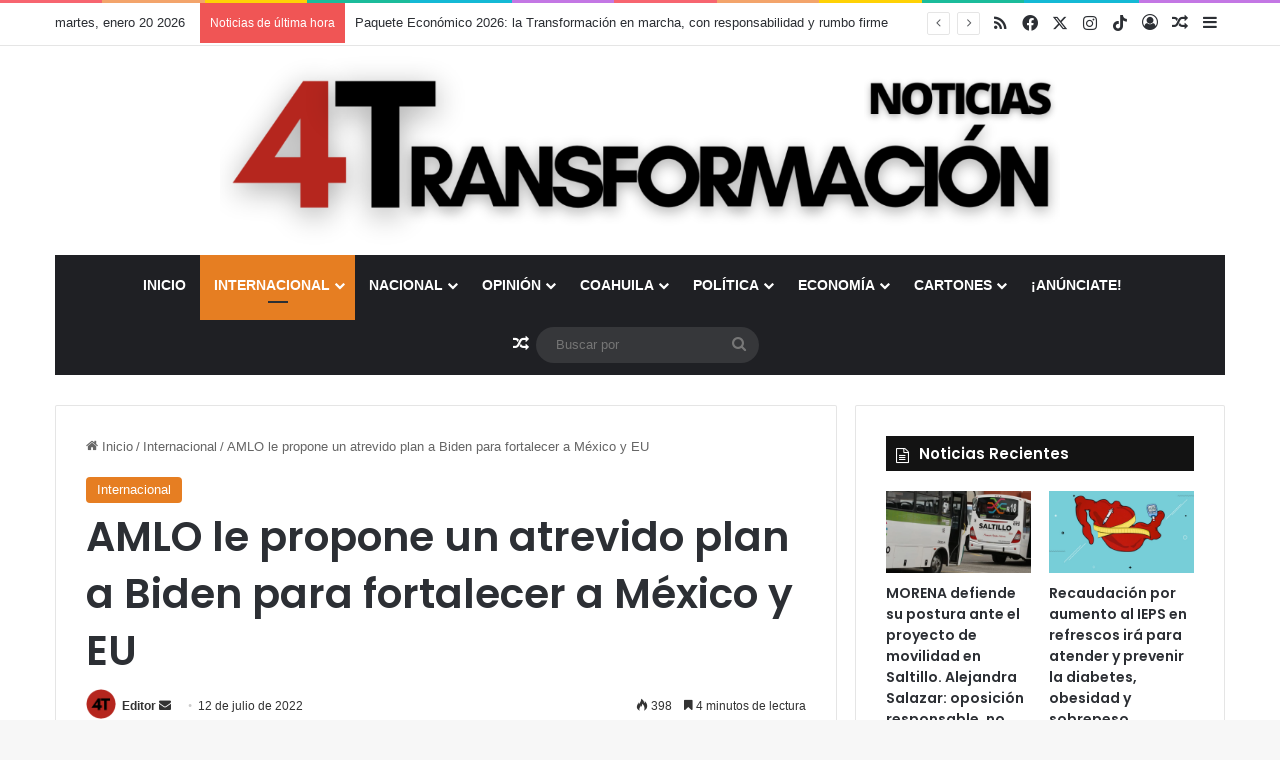

--- FILE ---
content_type: text/html; charset=UTF-8
request_url: https://www.lacuartatransformacion.org/amlo-le-propone-un-atrevido-plan-a-biden-para-fortalecer-a-mexico-y-eu/
body_size: 28179
content:
<!DOCTYPE html>
<html lang="es" class="" data-skin="light" prefix="og: http://ogp.me/ns#">
<head>
	<meta charset="UTF-8" />
	<link rel="profile" href="https://gmpg.org/xfn/11" />
	<title>AMLO le propone un atrevido plan a Biden para fortalecer a México y EU &#8211; La Cuarta Transformación</title>

<meta http-equiv='x-dns-prefetch-control' content='on'>
<link rel='dns-prefetch' href='//cdnjs.cloudflare.com' />
<link rel='dns-prefetch' href='//ajax.googleapis.com' />
<link rel='dns-prefetch' href='//fonts.googleapis.com' />
<link rel='dns-prefetch' href='//fonts.gstatic.com' />
<link rel='dns-prefetch' href='//s.gravatar.com' />
<link rel='dns-prefetch' href='//www.google-analytics.com' />
<link rel='preload' as='script' href='https://ajax.googleapis.com/ajax/libs/webfont/1/webfont.js'>
<meta name='robots' content='max-image-preview:large' />
<link rel="alternate" type="application/rss+xml" title="La Cuarta Transformación &raquo; Feed" href="https://www.lacuartatransformacion.org/feed/" />
<link rel="alternate" type="application/rss+xml" title="La Cuarta Transformación &raquo; Feed de los comentarios" href="https://www.lacuartatransformacion.org/comments/feed/" />

		<style type="text/css">
			:root{				
			--tie-preset-gradient-1: linear-gradient(135deg, rgba(6, 147, 227, 1) 0%, rgb(155, 81, 224) 100%);
			--tie-preset-gradient-2: linear-gradient(135deg, rgb(122, 220, 180) 0%, rgb(0, 208, 130) 100%);
			--tie-preset-gradient-3: linear-gradient(135deg, rgba(252, 185, 0, 1) 0%, rgba(255, 105, 0, 1) 100%);
			--tie-preset-gradient-4: linear-gradient(135deg, rgba(255, 105, 0, 1) 0%, rgb(207, 46, 46) 100%);
			--tie-preset-gradient-5: linear-gradient(135deg, rgb(238, 238, 238) 0%, rgb(169, 184, 195) 100%);
			--tie-preset-gradient-6: linear-gradient(135deg, rgb(74, 234, 220) 0%, rgb(151, 120, 209) 20%, rgb(207, 42, 186) 40%, rgb(238, 44, 130) 60%, rgb(251, 105, 98) 80%, rgb(254, 248, 76) 100%);
			--tie-preset-gradient-7: linear-gradient(135deg, rgb(255, 206, 236) 0%, rgb(152, 150, 240) 100%);
			--tie-preset-gradient-8: linear-gradient(135deg, rgb(254, 205, 165) 0%, rgb(254, 45, 45) 50%, rgb(107, 0, 62) 100%);
			--tie-preset-gradient-9: linear-gradient(135deg, rgb(255, 203, 112) 0%, rgb(199, 81, 192) 50%, rgb(65, 88, 208) 100%);
			--tie-preset-gradient-10: linear-gradient(135deg, rgb(255, 245, 203) 0%, rgb(182, 227, 212) 50%, rgb(51, 167, 181) 100%);
			--tie-preset-gradient-11: linear-gradient(135deg, rgb(202, 248, 128) 0%, rgb(113, 206, 126) 100%);
			--tie-preset-gradient-12: linear-gradient(135deg, rgb(2, 3, 129) 0%, rgb(40, 116, 252) 100%);
			--tie-preset-gradient-13: linear-gradient(135deg, #4D34FA, #ad34fa);
			--tie-preset-gradient-14: linear-gradient(135deg, #0057FF, #31B5FF);
			--tie-preset-gradient-15: linear-gradient(135deg, #FF007A, #FF81BD);
			--tie-preset-gradient-16: linear-gradient(135deg, #14111E, #4B4462);
			--tie-preset-gradient-17: linear-gradient(135deg, #F32758, #FFC581);

			
					--main-nav-background: #1f2024;
					--main-nav-secondry-background: rgba(0,0,0,0.2);
					--main-nav-primary-color: #0088ff;
					--main-nav-contrast-primary-color: #FFFFFF;
					--main-nav-text-color: #FFFFFF;
					--main-nav-secondry-text-color: rgba(225,255,255,0.5);
					--main-nav-main-border-color: rgba(255,255,255,0.07);
					--main-nav-secondry-border-color: rgba(255,255,255,0.04);
				
			}
		</style>
	<link rel="alternate" title="oEmbed (JSON)" type="application/json+oembed" href="https://www.lacuartatransformacion.org/wp-json/oembed/1.0/embed?url=https%3A%2F%2Fwww.lacuartatransformacion.org%2Famlo-le-propone-un-atrevido-plan-a-biden-para-fortalecer-a-mexico-y-eu%2F" />
<link rel="alternate" title="oEmbed (XML)" type="text/xml+oembed" href="https://www.lacuartatransformacion.org/wp-json/oembed/1.0/embed?url=https%3A%2F%2Fwww.lacuartatransformacion.org%2Famlo-le-propone-un-atrevido-plan-a-biden-para-fortalecer-a-mexico-y-eu%2F&#038;format=xml" />

<meta property="og:title" content="AMLO le propone un atrevido plan a Biden para fortalecer a México y EU - La Cuarta Transformación" />
<meta property="og:type" content="article" />
<meta property="og:description" content="Cargado de un puñado de hojas al interior de su saco y un atrevido plan de 5 puntos, así llegó el Pr" />
<meta property="og:url" content="https://www.lacuartatransformacion.org/amlo-le-propone-un-atrevido-plan-a-biden-para-fortalecer-a-mexico-y-eu/" />
<meta property="og:site_name" content="La Cuarta Transformación" />
<meta property="og:image" content="https://www.lacuartatransformacion.org/wp-content/uploads/2022/07/image-79.png" />
<meta name="viewport" content="width=device-width, initial-scale=1.0" /><style id='wp-img-auto-sizes-contain-inline-css' type='text/css'>
img:is([sizes=auto i],[sizes^="auto," i]){contain-intrinsic-size:3000px 1500px}
/*# sourceURL=wp-img-auto-sizes-contain-inline-css */
</style>
<style id='wp-emoji-styles-inline-css' type='text/css'>

	img.wp-smiley, img.emoji {
		display: inline !important;
		border: none !important;
		box-shadow: none !important;
		height: 1em !important;
		width: 1em !important;
		margin: 0 0.07em !important;
		vertical-align: -0.1em !important;
		background: none !important;
		padding: 0 !important;
	}
/*# sourceURL=wp-emoji-styles-inline-css */
</style>
<style id='wp-block-library-inline-css' type='text/css'>
:root{--wp-block-synced-color:#7a00df;--wp-block-synced-color--rgb:122,0,223;--wp-bound-block-color:var(--wp-block-synced-color);--wp-editor-canvas-background:#ddd;--wp-admin-theme-color:#007cba;--wp-admin-theme-color--rgb:0,124,186;--wp-admin-theme-color-darker-10:#006ba1;--wp-admin-theme-color-darker-10--rgb:0,107,160.5;--wp-admin-theme-color-darker-20:#005a87;--wp-admin-theme-color-darker-20--rgb:0,90,135;--wp-admin-border-width-focus:2px}@media (min-resolution:192dpi){:root{--wp-admin-border-width-focus:1.5px}}.wp-element-button{cursor:pointer}:root .has-very-light-gray-background-color{background-color:#eee}:root .has-very-dark-gray-background-color{background-color:#313131}:root .has-very-light-gray-color{color:#eee}:root .has-very-dark-gray-color{color:#313131}:root .has-vivid-green-cyan-to-vivid-cyan-blue-gradient-background{background:linear-gradient(135deg,#00d084,#0693e3)}:root .has-purple-crush-gradient-background{background:linear-gradient(135deg,#34e2e4,#4721fb 50%,#ab1dfe)}:root .has-hazy-dawn-gradient-background{background:linear-gradient(135deg,#faaca8,#dad0ec)}:root .has-subdued-olive-gradient-background{background:linear-gradient(135deg,#fafae1,#67a671)}:root .has-atomic-cream-gradient-background{background:linear-gradient(135deg,#fdd79a,#004a59)}:root .has-nightshade-gradient-background{background:linear-gradient(135deg,#330968,#31cdcf)}:root .has-midnight-gradient-background{background:linear-gradient(135deg,#020381,#2874fc)}:root{--wp--preset--font-size--normal:16px;--wp--preset--font-size--huge:42px}.has-regular-font-size{font-size:1em}.has-larger-font-size{font-size:2.625em}.has-normal-font-size{font-size:var(--wp--preset--font-size--normal)}.has-huge-font-size{font-size:var(--wp--preset--font-size--huge)}.has-text-align-center{text-align:center}.has-text-align-left{text-align:left}.has-text-align-right{text-align:right}.has-fit-text{white-space:nowrap!important}#end-resizable-editor-section{display:none}.aligncenter{clear:both}.items-justified-left{justify-content:flex-start}.items-justified-center{justify-content:center}.items-justified-right{justify-content:flex-end}.items-justified-space-between{justify-content:space-between}.screen-reader-text{border:0;clip-path:inset(50%);height:1px;margin:-1px;overflow:hidden;padding:0;position:absolute;width:1px;word-wrap:normal!important}.screen-reader-text:focus{background-color:#ddd;clip-path:none;color:#444;display:block;font-size:1em;height:auto;left:5px;line-height:normal;padding:15px 23px 14px;text-decoration:none;top:5px;width:auto;z-index:100000}html :where(.has-border-color){border-style:solid}html :where([style*=border-top-color]){border-top-style:solid}html :where([style*=border-right-color]){border-right-style:solid}html :where([style*=border-bottom-color]){border-bottom-style:solid}html :where([style*=border-left-color]){border-left-style:solid}html :where([style*=border-width]){border-style:solid}html :where([style*=border-top-width]){border-top-style:solid}html :where([style*=border-right-width]){border-right-style:solid}html :where([style*=border-bottom-width]){border-bottom-style:solid}html :where([style*=border-left-width]){border-left-style:solid}html :where(img[class*=wp-image-]){height:auto;max-width:100%}:where(figure){margin:0 0 1em}html :where(.is-position-sticky){--wp-admin--admin-bar--position-offset:var(--wp-admin--admin-bar--height,0px)}@media screen and (max-width:600px){html :where(.is-position-sticky){--wp-admin--admin-bar--position-offset:0px}}

/*# sourceURL=wp-block-library-inline-css */
</style><style id='wp-block-image-inline-css' type='text/css'>
.wp-block-image>a,.wp-block-image>figure>a{display:inline-block}.wp-block-image img{box-sizing:border-box;height:auto;max-width:100%;vertical-align:bottom}@media not (prefers-reduced-motion){.wp-block-image img.hide{visibility:hidden}.wp-block-image img.show{animation:show-content-image .4s}}.wp-block-image[style*=border-radius] img,.wp-block-image[style*=border-radius]>a{border-radius:inherit}.wp-block-image.has-custom-border img{box-sizing:border-box}.wp-block-image.aligncenter{text-align:center}.wp-block-image.alignfull>a,.wp-block-image.alignwide>a{width:100%}.wp-block-image.alignfull img,.wp-block-image.alignwide img{height:auto;width:100%}.wp-block-image .aligncenter,.wp-block-image .alignleft,.wp-block-image .alignright,.wp-block-image.aligncenter,.wp-block-image.alignleft,.wp-block-image.alignright{display:table}.wp-block-image .aligncenter>figcaption,.wp-block-image .alignleft>figcaption,.wp-block-image .alignright>figcaption,.wp-block-image.aligncenter>figcaption,.wp-block-image.alignleft>figcaption,.wp-block-image.alignright>figcaption{caption-side:bottom;display:table-caption}.wp-block-image .alignleft{float:left;margin:.5em 1em .5em 0}.wp-block-image .alignright{float:right;margin:.5em 0 .5em 1em}.wp-block-image .aligncenter{margin-left:auto;margin-right:auto}.wp-block-image :where(figcaption){margin-bottom:1em;margin-top:.5em}.wp-block-image.is-style-circle-mask img{border-radius:9999px}@supports ((-webkit-mask-image:none) or (mask-image:none)) or (-webkit-mask-image:none){.wp-block-image.is-style-circle-mask img{border-radius:0;-webkit-mask-image:url('data:image/svg+xml;utf8,<svg viewBox="0 0 100 100" xmlns="http://www.w3.org/2000/svg"><circle cx="50" cy="50" r="50"/></svg>');mask-image:url('data:image/svg+xml;utf8,<svg viewBox="0 0 100 100" xmlns="http://www.w3.org/2000/svg"><circle cx="50" cy="50" r="50"/></svg>');mask-mode:alpha;-webkit-mask-position:center;mask-position:center;-webkit-mask-repeat:no-repeat;mask-repeat:no-repeat;-webkit-mask-size:contain;mask-size:contain}}:root :where(.wp-block-image.is-style-rounded img,.wp-block-image .is-style-rounded img){border-radius:9999px}.wp-block-image figure{margin:0}.wp-lightbox-container{display:flex;flex-direction:column;position:relative}.wp-lightbox-container img{cursor:zoom-in}.wp-lightbox-container img:hover+button{opacity:1}.wp-lightbox-container button{align-items:center;backdrop-filter:blur(16px) saturate(180%);background-color:#5a5a5a40;border:none;border-radius:4px;cursor:zoom-in;display:flex;height:20px;justify-content:center;opacity:0;padding:0;position:absolute;right:16px;text-align:center;top:16px;width:20px;z-index:100}@media not (prefers-reduced-motion){.wp-lightbox-container button{transition:opacity .2s ease}}.wp-lightbox-container button:focus-visible{outline:3px auto #5a5a5a40;outline:3px auto -webkit-focus-ring-color;outline-offset:3px}.wp-lightbox-container button:hover{cursor:pointer;opacity:1}.wp-lightbox-container button:focus{opacity:1}.wp-lightbox-container button:focus,.wp-lightbox-container button:hover,.wp-lightbox-container button:not(:hover):not(:active):not(.has-background){background-color:#5a5a5a40;border:none}.wp-lightbox-overlay{box-sizing:border-box;cursor:zoom-out;height:100vh;left:0;overflow:hidden;position:fixed;top:0;visibility:hidden;width:100%;z-index:100000}.wp-lightbox-overlay .close-button{align-items:center;cursor:pointer;display:flex;justify-content:center;min-height:40px;min-width:40px;padding:0;position:absolute;right:calc(env(safe-area-inset-right) + 16px);top:calc(env(safe-area-inset-top) + 16px);z-index:5000000}.wp-lightbox-overlay .close-button:focus,.wp-lightbox-overlay .close-button:hover,.wp-lightbox-overlay .close-button:not(:hover):not(:active):not(.has-background){background:none;border:none}.wp-lightbox-overlay .lightbox-image-container{height:var(--wp--lightbox-container-height);left:50%;overflow:hidden;position:absolute;top:50%;transform:translate(-50%,-50%);transform-origin:top left;width:var(--wp--lightbox-container-width);z-index:9999999999}.wp-lightbox-overlay .wp-block-image{align-items:center;box-sizing:border-box;display:flex;height:100%;justify-content:center;margin:0;position:relative;transform-origin:0 0;width:100%;z-index:3000000}.wp-lightbox-overlay .wp-block-image img{height:var(--wp--lightbox-image-height);min-height:var(--wp--lightbox-image-height);min-width:var(--wp--lightbox-image-width);width:var(--wp--lightbox-image-width)}.wp-lightbox-overlay .wp-block-image figcaption{display:none}.wp-lightbox-overlay button{background:none;border:none}.wp-lightbox-overlay .scrim{background-color:#fff;height:100%;opacity:.9;position:absolute;width:100%;z-index:2000000}.wp-lightbox-overlay.active{visibility:visible}@media not (prefers-reduced-motion){.wp-lightbox-overlay.active{animation:turn-on-visibility .25s both}.wp-lightbox-overlay.active img{animation:turn-on-visibility .35s both}.wp-lightbox-overlay.show-closing-animation:not(.active){animation:turn-off-visibility .35s both}.wp-lightbox-overlay.show-closing-animation:not(.active) img{animation:turn-off-visibility .25s both}.wp-lightbox-overlay.zoom.active{animation:none;opacity:1;visibility:visible}.wp-lightbox-overlay.zoom.active .lightbox-image-container{animation:lightbox-zoom-in .4s}.wp-lightbox-overlay.zoom.active .lightbox-image-container img{animation:none}.wp-lightbox-overlay.zoom.active .scrim{animation:turn-on-visibility .4s forwards}.wp-lightbox-overlay.zoom.show-closing-animation:not(.active){animation:none}.wp-lightbox-overlay.zoom.show-closing-animation:not(.active) .lightbox-image-container{animation:lightbox-zoom-out .4s}.wp-lightbox-overlay.zoom.show-closing-animation:not(.active) .lightbox-image-container img{animation:none}.wp-lightbox-overlay.zoom.show-closing-animation:not(.active) .scrim{animation:turn-off-visibility .4s forwards}}@keyframes show-content-image{0%{visibility:hidden}99%{visibility:hidden}to{visibility:visible}}@keyframes turn-on-visibility{0%{opacity:0}to{opacity:1}}@keyframes turn-off-visibility{0%{opacity:1;visibility:visible}99%{opacity:0;visibility:visible}to{opacity:0;visibility:hidden}}@keyframes lightbox-zoom-in{0%{transform:translate(calc((-100vw + var(--wp--lightbox-scrollbar-width))/2 + var(--wp--lightbox-initial-left-position)),calc(-50vh + var(--wp--lightbox-initial-top-position))) scale(var(--wp--lightbox-scale))}to{transform:translate(-50%,-50%) scale(1)}}@keyframes lightbox-zoom-out{0%{transform:translate(-50%,-50%) scale(1);visibility:visible}99%{visibility:visible}to{transform:translate(calc((-100vw + var(--wp--lightbox-scrollbar-width))/2 + var(--wp--lightbox-initial-left-position)),calc(-50vh + var(--wp--lightbox-initial-top-position))) scale(var(--wp--lightbox-scale));visibility:hidden}}
/*# sourceURL=https://www.lacuartatransformacion.org/wp-includes/blocks/image/style.min.css */
</style>
<style id='wp-block-image-theme-inline-css' type='text/css'>
:root :where(.wp-block-image figcaption){color:#555;font-size:13px;text-align:center}.is-dark-theme :root :where(.wp-block-image figcaption){color:#ffffffa6}.wp-block-image{margin:0 0 1em}
/*# sourceURL=https://www.lacuartatransformacion.org/wp-includes/blocks/image/theme.min.css */
</style>
<style id='wp-block-paragraph-inline-css' type='text/css'>
.is-small-text{font-size:.875em}.is-regular-text{font-size:1em}.is-large-text{font-size:2.25em}.is-larger-text{font-size:3em}.has-drop-cap:not(:focus):first-letter{float:left;font-size:8.4em;font-style:normal;font-weight:100;line-height:.68;margin:.05em .1em 0 0;text-transform:uppercase}body.rtl .has-drop-cap:not(:focus):first-letter{float:none;margin-left:.1em}p.has-drop-cap.has-background{overflow:hidden}:root :where(p.has-background){padding:1.25em 2.375em}:where(p.has-text-color:not(.has-link-color)) a{color:inherit}p.has-text-align-left[style*="writing-mode:vertical-lr"],p.has-text-align-right[style*="writing-mode:vertical-rl"]{rotate:180deg}
/*# sourceURL=https://www.lacuartatransformacion.org/wp-includes/blocks/paragraph/style.min.css */
</style>
<style id='wp-block-quote-inline-css' type='text/css'>
.wp-block-quote{box-sizing:border-box;overflow-wrap:break-word}.wp-block-quote.is-large:where(:not(.is-style-plain)),.wp-block-quote.is-style-large:where(:not(.is-style-plain)){margin-bottom:1em;padding:0 1em}.wp-block-quote.is-large:where(:not(.is-style-plain)) p,.wp-block-quote.is-style-large:where(:not(.is-style-plain)) p{font-size:1.5em;font-style:italic;line-height:1.6}.wp-block-quote.is-large:where(:not(.is-style-plain)) cite,.wp-block-quote.is-large:where(:not(.is-style-plain)) footer,.wp-block-quote.is-style-large:where(:not(.is-style-plain)) cite,.wp-block-quote.is-style-large:where(:not(.is-style-plain)) footer{font-size:1.125em;text-align:right}.wp-block-quote>cite{display:block}
/*# sourceURL=https://www.lacuartatransformacion.org/wp-includes/blocks/quote/style.min.css */
</style>
<style id='wp-block-quote-theme-inline-css' type='text/css'>
.wp-block-quote{border-left:.25em solid;margin:0 0 1.75em;padding-left:1em}.wp-block-quote cite,.wp-block-quote footer{color:currentColor;font-size:.8125em;font-style:normal;position:relative}.wp-block-quote:where(.has-text-align-right){border-left:none;border-right:.25em solid;padding-left:0;padding-right:1em}.wp-block-quote:where(.has-text-align-center){border:none;padding-left:0}.wp-block-quote.is-large,.wp-block-quote.is-style-large,.wp-block-quote:where(.is-style-plain){border:none}
/*# sourceURL=https://www.lacuartatransformacion.org/wp-includes/blocks/quote/theme.min.css */
</style>
<style id='global-styles-inline-css' type='text/css'>
:root{--wp--preset--aspect-ratio--square: 1;--wp--preset--aspect-ratio--4-3: 4/3;--wp--preset--aspect-ratio--3-4: 3/4;--wp--preset--aspect-ratio--3-2: 3/2;--wp--preset--aspect-ratio--2-3: 2/3;--wp--preset--aspect-ratio--16-9: 16/9;--wp--preset--aspect-ratio--9-16: 9/16;--wp--preset--color--black: #000000;--wp--preset--color--cyan-bluish-gray: #abb8c3;--wp--preset--color--white: #ffffff;--wp--preset--color--pale-pink: #f78da7;--wp--preset--color--vivid-red: #cf2e2e;--wp--preset--color--luminous-vivid-orange: #ff6900;--wp--preset--color--luminous-vivid-amber: #fcb900;--wp--preset--color--light-green-cyan: #7bdcb5;--wp--preset--color--vivid-green-cyan: #00d084;--wp--preset--color--pale-cyan-blue: #8ed1fc;--wp--preset--color--vivid-cyan-blue: #0693e3;--wp--preset--color--vivid-purple: #9b51e0;--wp--preset--color--global-color: #b21e1e;--wp--preset--gradient--vivid-cyan-blue-to-vivid-purple: linear-gradient(135deg,rgb(6,147,227) 0%,rgb(155,81,224) 100%);--wp--preset--gradient--light-green-cyan-to-vivid-green-cyan: linear-gradient(135deg,rgb(122,220,180) 0%,rgb(0,208,130) 100%);--wp--preset--gradient--luminous-vivid-amber-to-luminous-vivid-orange: linear-gradient(135deg,rgb(252,185,0) 0%,rgb(255,105,0) 100%);--wp--preset--gradient--luminous-vivid-orange-to-vivid-red: linear-gradient(135deg,rgb(255,105,0) 0%,rgb(207,46,46) 100%);--wp--preset--gradient--very-light-gray-to-cyan-bluish-gray: linear-gradient(135deg,rgb(238,238,238) 0%,rgb(169,184,195) 100%);--wp--preset--gradient--cool-to-warm-spectrum: linear-gradient(135deg,rgb(74,234,220) 0%,rgb(151,120,209) 20%,rgb(207,42,186) 40%,rgb(238,44,130) 60%,rgb(251,105,98) 80%,rgb(254,248,76) 100%);--wp--preset--gradient--blush-light-purple: linear-gradient(135deg,rgb(255,206,236) 0%,rgb(152,150,240) 100%);--wp--preset--gradient--blush-bordeaux: linear-gradient(135deg,rgb(254,205,165) 0%,rgb(254,45,45) 50%,rgb(107,0,62) 100%);--wp--preset--gradient--luminous-dusk: linear-gradient(135deg,rgb(255,203,112) 0%,rgb(199,81,192) 50%,rgb(65,88,208) 100%);--wp--preset--gradient--pale-ocean: linear-gradient(135deg,rgb(255,245,203) 0%,rgb(182,227,212) 50%,rgb(51,167,181) 100%);--wp--preset--gradient--electric-grass: linear-gradient(135deg,rgb(202,248,128) 0%,rgb(113,206,126) 100%);--wp--preset--gradient--midnight: linear-gradient(135deg,rgb(2,3,129) 0%,rgb(40,116,252) 100%);--wp--preset--font-size--small: 13px;--wp--preset--font-size--medium: 20px;--wp--preset--font-size--large: 36px;--wp--preset--font-size--x-large: 42px;--wp--preset--spacing--20: 0.44rem;--wp--preset--spacing--30: 0.67rem;--wp--preset--spacing--40: 1rem;--wp--preset--spacing--50: 1.5rem;--wp--preset--spacing--60: 2.25rem;--wp--preset--spacing--70: 3.38rem;--wp--preset--spacing--80: 5.06rem;--wp--preset--shadow--natural: 6px 6px 9px rgba(0, 0, 0, 0.2);--wp--preset--shadow--deep: 12px 12px 50px rgba(0, 0, 0, 0.4);--wp--preset--shadow--sharp: 6px 6px 0px rgba(0, 0, 0, 0.2);--wp--preset--shadow--outlined: 6px 6px 0px -3px rgb(255, 255, 255), 6px 6px rgb(0, 0, 0);--wp--preset--shadow--crisp: 6px 6px 0px rgb(0, 0, 0);}:where(.is-layout-flex){gap: 0.5em;}:where(.is-layout-grid){gap: 0.5em;}body .is-layout-flex{display: flex;}.is-layout-flex{flex-wrap: wrap;align-items: center;}.is-layout-flex > :is(*, div){margin: 0;}body .is-layout-grid{display: grid;}.is-layout-grid > :is(*, div){margin: 0;}:where(.wp-block-columns.is-layout-flex){gap: 2em;}:where(.wp-block-columns.is-layout-grid){gap: 2em;}:where(.wp-block-post-template.is-layout-flex){gap: 1.25em;}:where(.wp-block-post-template.is-layout-grid){gap: 1.25em;}.has-black-color{color: var(--wp--preset--color--black) !important;}.has-cyan-bluish-gray-color{color: var(--wp--preset--color--cyan-bluish-gray) !important;}.has-white-color{color: var(--wp--preset--color--white) !important;}.has-pale-pink-color{color: var(--wp--preset--color--pale-pink) !important;}.has-vivid-red-color{color: var(--wp--preset--color--vivid-red) !important;}.has-luminous-vivid-orange-color{color: var(--wp--preset--color--luminous-vivid-orange) !important;}.has-luminous-vivid-amber-color{color: var(--wp--preset--color--luminous-vivid-amber) !important;}.has-light-green-cyan-color{color: var(--wp--preset--color--light-green-cyan) !important;}.has-vivid-green-cyan-color{color: var(--wp--preset--color--vivid-green-cyan) !important;}.has-pale-cyan-blue-color{color: var(--wp--preset--color--pale-cyan-blue) !important;}.has-vivid-cyan-blue-color{color: var(--wp--preset--color--vivid-cyan-blue) !important;}.has-vivid-purple-color{color: var(--wp--preset--color--vivid-purple) !important;}.has-black-background-color{background-color: var(--wp--preset--color--black) !important;}.has-cyan-bluish-gray-background-color{background-color: var(--wp--preset--color--cyan-bluish-gray) !important;}.has-white-background-color{background-color: var(--wp--preset--color--white) !important;}.has-pale-pink-background-color{background-color: var(--wp--preset--color--pale-pink) !important;}.has-vivid-red-background-color{background-color: var(--wp--preset--color--vivid-red) !important;}.has-luminous-vivid-orange-background-color{background-color: var(--wp--preset--color--luminous-vivid-orange) !important;}.has-luminous-vivid-amber-background-color{background-color: var(--wp--preset--color--luminous-vivid-amber) !important;}.has-light-green-cyan-background-color{background-color: var(--wp--preset--color--light-green-cyan) !important;}.has-vivid-green-cyan-background-color{background-color: var(--wp--preset--color--vivid-green-cyan) !important;}.has-pale-cyan-blue-background-color{background-color: var(--wp--preset--color--pale-cyan-blue) !important;}.has-vivid-cyan-blue-background-color{background-color: var(--wp--preset--color--vivid-cyan-blue) !important;}.has-vivid-purple-background-color{background-color: var(--wp--preset--color--vivid-purple) !important;}.has-black-border-color{border-color: var(--wp--preset--color--black) !important;}.has-cyan-bluish-gray-border-color{border-color: var(--wp--preset--color--cyan-bluish-gray) !important;}.has-white-border-color{border-color: var(--wp--preset--color--white) !important;}.has-pale-pink-border-color{border-color: var(--wp--preset--color--pale-pink) !important;}.has-vivid-red-border-color{border-color: var(--wp--preset--color--vivid-red) !important;}.has-luminous-vivid-orange-border-color{border-color: var(--wp--preset--color--luminous-vivid-orange) !important;}.has-luminous-vivid-amber-border-color{border-color: var(--wp--preset--color--luminous-vivid-amber) !important;}.has-light-green-cyan-border-color{border-color: var(--wp--preset--color--light-green-cyan) !important;}.has-vivid-green-cyan-border-color{border-color: var(--wp--preset--color--vivid-green-cyan) !important;}.has-pale-cyan-blue-border-color{border-color: var(--wp--preset--color--pale-cyan-blue) !important;}.has-vivid-cyan-blue-border-color{border-color: var(--wp--preset--color--vivid-cyan-blue) !important;}.has-vivid-purple-border-color{border-color: var(--wp--preset--color--vivid-purple) !important;}.has-vivid-cyan-blue-to-vivid-purple-gradient-background{background: var(--wp--preset--gradient--vivid-cyan-blue-to-vivid-purple) !important;}.has-light-green-cyan-to-vivid-green-cyan-gradient-background{background: var(--wp--preset--gradient--light-green-cyan-to-vivid-green-cyan) !important;}.has-luminous-vivid-amber-to-luminous-vivid-orange-gradient-background{background: var(--wp--preset--gradient--luminous-vivid-amber-to-luminous-vivid-orange) !important;}.has-luminous-vivid-orange-to-vivid-red-gradient-background{background: var(--wp--preset--gradient--luminous-vivid-orange-to-vivid-red) !important;}.has-very-light-gray-to-cyan-bluish-gray-gradient-background{background: var(--wp--preset--gradient--very-light-gray-to-cyan-bluish-gray) !important;}.has-cool-to-warm-spectrum-gradient-background{background: var(--wp--preset--gradient--cool-to-warm-spectrum) !important;}.has-blush-light-purple-gradient-background{background: var(--wp--preset--gradient--blush-light-purple) !important;}.has-blush-bordeaux-gradient-background{background: var(--wp--preset--gradient--blush-bordeaux) !important;}.has-luminous-dusk-gradient-background{background: var(--wp--preset--gradient--luminous-dusk) !important;}.has-pale-ocean-gradient-background{background: var(--wp--preset--gradient--pale-ocean) !important;}.has-electric-grass-gradient-background{background: var(--wp--preset--gradient--electric-grass) !important;}.has-midnight-gradient-background{background: var(--wp--preset--gradient--midnight) !important;}.has-small-font-size{font-size: var(--wp--preset--font-size--small) !important;}.has-medium-font-size{font-size: var(--wp--preset--font-size--medium) !important;}.has-large-font-size{font-size: var(--wp--preset--font-size--large) !important;}.has-x-large-font-size{font-size: var(--wp--preset--font-size--x-large) !important;}
/*# sourceURL=global-styles-inline-css */
</style>

<style id='classic-theme-styles-inline-css' type='text/css'>
/*! This file is auto-generated */
.wp-block-button__link{color:#fff;background-color:#32373c;border-radius:9999px;box-shadow:none;text-decoration:none;padding:calc(.667em + 2px) calc(1.333em + 2px);font-size:1.125em}.wp-block-file__button{background:#32373c;color:#fff;text-decoration:none}
/*# sourceURL=/wp-includes/css/classic-themes.min.css */
</style>
<link rel='stylesheet' id='contact-form-7-css' href='https://www.lacuartatransformacion.org/wp-content/plugins/contact-form-7/includes/css/styles.css?ver=6.1.4' type='text/css' media='all' />
<link rel='stylesheet' id='tie-css-base-css' href='https://www.lacuartatransformacion.org/wp-content/themes/jannah/assets/css/base.min.css?ver=7.5.1' type='text/css' media='all' />
<link rel='stylesheet' id='tie-css-styles-css' href='https://www.lacuartatransformacion.org/wp-content/themes/jannah/assets/css/style.min.css?ver=7.5.1' type='text/css' media='all' />
<link rel='stylesheet' id='tie-css-widgets-css' href='https://www.lacuartatransformacion.org/wp-content/themes/jannah/assets/css/widgets.min.css?ver=7.5.1' type='text/css' media='all' />
<link rel='stylesheet' id='tie-css-helpers-css' href='https://www.lacuartatransformacion.org/wp-content/themes/jannah/assets/css/helpers.min.css?ver=7.5.1' type='text/css' media='all' />
<link rel='stylesheet' id='tie-fontawesome5-css' href='https://www.lacuartatransformacion.org/wp-content/themes/jannah/assets/css/fontawesome.css?ver=7.5.1' type='text/css' media='all' />
<link rel='stylesheet' id='tie-css-ilightbox-css' href='https://www.lacuartatransformacion.org/wp-content/themes/jannah/assets/ilightbox/dark-skin/skin.css?ver=7.5.1' type='text/css' media='all' />
<link rel='stylesheet' id='tie-css-shortcodes-css' href='https://www.lacuartatransformacion.org/wp-content/themes/jannah/assets/css/plugins/shortcodes.min.css?ver=7.5.1' type='text/css' media='all' />
<link rel='stylesheet' id='tie-css-single-css' href='https://www.lacuartatransformacion.org/wp-content/themes/jannah/assets/css/single.min.css?ver=7.5.1' type='text/css' media='all' />
<link rel='stylesheet' id='tie-css-print-css' href='https://www.lacuartatransformacion.org/wp-content/themes/jannah/assets/css/print.css?ver=7.5.1' type='text/css' media='print' />
<link rel='stylesheet' id='taqyeem-styles-css' href='https://www.lacuartatransformacion.org/wp-content/themes/jannah/assets/css/plugins/taqyeem.min.css?ver=7.5.1' type='text/css' media='all' />
<style id='taqyeem-styles-inline-css' type='text/css'>
.wf-active .logo-text,.wf-active h1,.wf-active h2,.wf-active h3,.wf-active h4,.wf-active h5,.wf-active h6,.wf-active .the-subtitle{font-family: 'Poppins';}#main-nav .main-menu > ul > li > a{text-transform: uppercase;}:root:root{--brand-color: #e67e22;--dark-brand-color: #b44c00;--bright-color: #FFFFFF;--base-color: #2c2f34;}#reading-position-indicator{box-shadow: 0 0 10px rgba( 230,126,34,0.7);}:root:root{--brand-color: #e67e22;--dark-brand-color: #b44c00;--bright-color: #FFFFFF;--base-color: #2c2f34;}#reading-position-indicator{box-shadow: 0 0 10px rgba( 230,126,34,0.7);}#header-notification-bar{background: var( --tie-preset-gradient-13 );}#header-notification-bar{--tie-buttons-color: #FFFFFF;--tie-buttons-border-color: #FFFFFF;--tie-buttons-hover-color: #e1e1e1;--tie-buttons-hover-text: #000000;}#header-notification-bar{--tie-buttons-text: #000000;}blockquote.quote-light,blockquote.quote-simple,q,blockquote{background: #0c0c0c;}q cite,blockquote cite,q:before,blockquote:before,.wp-block-quote cite,.wp-block-quote footer{color: #b21e1e;}blockquote.quote-light{border-color: #b21e1e;}blockquote.quote-light,blockquote.quote-simple,q,blockquote{color: #ffffff;}.tie-cat-31,.tie-cat-item-31 > span{background-color:#e67e22 !important;color:#FFFFFF !important;}.tie-cat-31:after{border-top-color:#e67e22 !important;}.tie-cat-31:hover{background-color:#c86004 !important;}.tie-cat-31:hover:after{border-top-color:#c86004 !important;}.tie-cat-32,.tie-cat-item-32 > span{background-color:#2ecc71 !important;color:#FFFFFF !important;}.tie-cat-32:after{border-top-color:#2ecc71 !important;}.tie-cat-32:hover{background-color:#10ae53 !important;}.tie-cat-32:hover:after{border-top-color:#10ae53 !important;}.tie-cat-33,.tie-cat-item-33 > span{background-color:#9b59b6 !important;color:#FFFFFF !important;}.tie-cat-33:after{border-top-color:#9b59b6 !important;}.tie-cat-33:hover{background-color:#7d3b98 !important;}.tie-cat-33:hover:after{border-top-color:#7d3b98 !important;}.tie-cat-34,.tie-cat-item-34 > span{background-color:#34495e !important;color:#FFFFFF !important;}.tie-cat-34:after{border-top-color:#34495e !important;}.tie-cat-34:hover{background-color:#162b40 !important;}.tie-cat-34:hover:after{border-top-color:#162b40 !important;}.tie-cat-35,.tie-cat-item-35 > span{background-color:#b5261e !important;color:#FFFFFF !important;}.tie-cat-35:after{border-top-color:#b5261e !important;}.tie-cat-35:hover{background-color:#970800 !important;}.tie-cat-35:hover:after{border-top-color:#970800 !important;}.tie-cat-36,.tie-cat-item-36 > span{background-color:#4CAF50 !important;color:#FFFFFF !important;}.tie-cat-36:after{border-top-color:#4CAF50 !important;}.tie-cat-36:hover{background-color:#2e9132 !important;}.tie-cat-36:hover:after{border-top-color:#2e9132 !important;}@media (max-width: 991px){#theme-header.has-normal-width-logo #logo img {width:500px !important;max-width:100% !important;height: auto !important;max-height: 200px !important;}}.tie-insta-header {margin-bottom: 15px;}.tie-insta-avatar a {width: 70px;height: 70px;display: block;position: relative;float: left;margin-right: 15px;margin-bottom: 15px;}.tie-insta-avatar a:before {content: "";position: absolute;width: calc(100% + 6px);height: calc(100% + 6px);left: -3px;top: -3px;border-radius: 50%;background: #d6249f;background: radial-gradient(circle at 30% 107%,#fdf497 0%,#fdf497 5%,#fd5949 45%,#d6249f 60%,#285AEB 90%);}.tie-insta-avatar a:after {position: absolute;content: "";width: calc(100% + 3px);height: calc(100% + 3px);left: -2px;top: -2px;border-radius: 50%;background: #fff;}.dark-skin .tie-insta-avatar a:after {background: #27292d;}.tie-insta-avatar img {border-radius: 50%;position: relative;z-index: 2;transition: all 0.25s;}.tie-insta-avatar img:hover {box-shadow: 0px 0px 15px 0 #6b54c6;}.tie-insta-info {font-size: 1.3em;font-weight: bold;margin-bottom: 5px;}
/*# sourceURL=taqyeem-styles-inline-css */
</style>
<script type="text/javascript" src="https://www.lacuartatransformacion.org/wp-includes/js/jquery/jquery.min.js?ver=3.7.1" id="jquery-core-js"></script>
<script type="text/javascript" src="https://www.lacuartatransformacion.org/wp-includes/js/jquery/jquery-migrate.min.js?ver=3.4.1" id="jquery-migrate-js"></script>
<link rel="https://api.w.org/" href="https://www.lacuartatransformacion.org/wp-json/" /><link rel="alternate" title="JSON" type="application/json" href="https://www.lacuartatransformacion.org/wp-json/wp/v2/posts/5950" /><link rel="EditURI" type="application/rsd+xml" title="RSD" href="https://www.lacuartatransformacion.org/xmlrpc.php?rsd" />
<meta name="generator" content="WordPress 6.9" />
<link rel="canonical" href="https://www.lacuartatransformacion.org/amlo-le-propone-un-atrevido-plan-a-biden-para-fortalecer-a-mexico-y-eu/" />
<link rel='shortlink' href='https://www.lacuartatransformacion.org/?p=5950' />
<script type='text/javascript'>
/* <![CDATA[ */
var taqyeem = {"ajaxurl":"https://www.lacuartatransformacion.org/wp-admin/admin-ajax.php" , "your_rating":"Your Rating:"};
/* ]]> */
</script>

 <meta name="description" content="Cargado de un puñado de hojas al interior de su saco y un atrevido plan de 5 puntos, así llegó el Presidente Andrés Manuel López Obrador a la Casa Bla" /><meta http-equiv="X-UA-Compatible" content="IE=edge">
      <meta name="onesignal" content="wordpress-plugin"/>
            <script>

      window.OneSignalDeferred = window.OneSignalDeferred || [];

      OneSignalDeferred.push(function(OneSignal) {
        var oneSignal_options = {};
        window._oneSignalInitOptions = oneSignal_options;

        oneSignal_options['serviceWorkerParam'] = { scope: '/wp-content/plugins/onesignal-free-web-push-notifications/sdk_files/push/onesignal/' };
oneSignal_options['serviceWorkerPath'] = 'OneSignalSDKWorker.js';

        OneSignal.Notifications.setDefaultUrl("https://www.lacuartatransformacion.org");

        oneSignal_options['wordpress'] = true;
oneSignal_options['appId'] = '4fe94487-3164-4d76-a4cf-076d122a3a2e';
oneSignal_options['allowLocalhostAsSecureOrigin'] = true;
oneSignal_options['welcomeNotification'] = { };
oneSignal_options['welcomeNotification']['title'] = "La 4T Noticias";
oneSignal_options['welcomeNotification']['message'] = "¡Gracias por suscribirte!";
oneSignal_options['path'] = "https://www.lacuartatransformacion.org/wp-content/plugins/onesignal-free-web-push-notifications/sdk_files/";
oneSignal_options['promptOptions'] = { };
oneSignal_options['promptOptions']['actionMessage'] = "Nos gustaría enviarte notificaciones de nuestras noticias.";
oneSignal_options['promptOptions']['acceptButtonText'] = "ACEPTAR";
oneSignal_options['promptOptions']['cancelButtonText'] = "NO GRACIAS";
oneSignal_options['promptOptions']['siteName'] = "www.lacuartatransformacion.org";
oneSignal_options['promptOptions']['autoAcceptTitle'] = "Aceptar";
oneSignal_options['notifyButton'] = { };
oneSignal_options['notifyButton']['enable'] = true;
oneSignal_options['notifyButton']['position'] = 'bottom-left';
oneSignal_options['notifyButton']['theme'] = 'default';
oneSignal_options['notifyButton']['size'] = 'large';
oneSignal_options['notifyButton']['showCredit'] = true;
oneSignal_options['notifyButton']['text'] = {};
oneSignal_options['notifyButton']['text']['tip.state.unsubscribed'] = '¡Suscríbete para más notificaciones!';
oneSignal_options['notifyButton']['text']['tip.state.subscribed'] = '¡Estás suscrito a nuestro sitio!';
oneSignal_options['notifyButton']['text']['tip.state.blocked'] = 'Has bloqueado las notificaciones';
oneSignal_options['notifyButton']['text']['message.action.subscribed'] = '¡Gracias por suscribirte!';
oneSignal_options['notifyButton']['text']['message.action.resubscribed'] = '¡Gracias por suscribirte!';
oneSignal_options['notifyButton']['text']['message.action.unsubscribed'] = 'No recibirás más notificaciones';
oneSignal_options['notifyButton']['text']['dialog.main.title'] = 'Administra las notificaciones';
oneSignal_options['notifyButton']['text']['dialog.main.button.subscribe'] = 'SUSCRÍBETE';
oneSignal_options['notifyButton']['text']['dialog.main.button.unsubscribe'] = 'DEJAR DE SEGUIR';
oneSignal_options['notifyButton']['text']['dialog.blocked.title'] = 'Desbloquea notificaciones';
oneSignal_options['notifyButton']['text']['dialog.blocked.message'] = 'Sigue los siguientes pasos para activar las notificaciones';
              OneSignal.init(window._oneSignalInitOptions);
              OneSignal.Slidedown.promptPush()      });

      function documentInitOneSignal() {
        var oneSignal_elements = document.getElementsByClassName("OneSignal-prompt");

        var oneSignalLinkClickHandler = function(event) { OneSignal.Notifications.requestPermission(); event.preventDefault(); };        for(var i = 0; i < oneSignal_elements.length; i++)
          oneSignal_elements[i].addEventListener('click', oneSignalLinkClickHandler, false);
      }

      if (document.readyState === 'complete') {
           documentInitOneSignal();
      }
      else {
           window.addEventListener("load", function(event){
               documentInitOneSignal();
          });
      }
    </script>
<link rel="icon" href="https://www.lacuartatransformacion.org/wp-content/uploads/2021/10/cropped-4T-2-32x32.png" sizes="32x32" />
<link rel="icon" href="https://www.lacuartatransformacion.org/wp-content/uploads/2021/10/cropped-4T-2-192x192.png" sizes="192x192" />
<link rel="apple-touch-icon" href="https://www.lacuartatransformacion.org/wp-content/uploads/2021/10/cropped-4T-2-180x180.png" />
<meta name="msapplication-TileImage" content="https://www.lacuartatransformacion.org/wp-content/uploads/2021/10/cropped-4T-2-270x270.png" />
</head>

<body id="tie-body" class="wp-singular post-template-default single single-post postid-5950 single-format-standard wp-theme-jannah tie-no-js wrapper-has-shadow block-head-7 magazine1 is-thumb-overlay-disabled is-desktop is-header-layout-2 sidebar-right has-sidebar post-layout-1 narrow-title-narrow-media is-standard-format has-mobile-share hide_share_post_top hide_share_post_bottom">



<div class="background-overlay">

	<div id="tie-container" class="site tie-container">

		
		<div id="tie-wrapper">

			<div class="rainbow-line"></div>
<header id="theme-header" class="theme-header header-layout-2 main-nav-dark main-nav-default-dark main-nav-below main-nav-boxed no-stream-item top-nav-active top-nav-light top-nav-default-light top-nav-above has-normal-width-logo mobile-header-centered">
	
<nav id="top-nav"  class="has-date-breaking-components top-nav header-nav has-breaking-news" aria-label="Menú de Navegación secundario">
	<div class="container">
		<div class="topbar-wrapper">

			
					<div class="topbar-today-date">
						martes, enero 20 2026					</div>
					
			<div class="tie-alignleft">
				
<div class="breaking controls-is-active">

	<span class="breaking-title">
		<span class="tie-icon-bolt breaking-icon" aria-hidden="true"></span>
		<span class="breaking-title-text">Noticias de última hora</span>
	</span>

	<ul id="breaking-news-in-header" class="breaking-news" data-type="reveal" data-arrows="true">

		
							<li class="news-item">
								<a href="https://www.lacuartatransformacion.org/paquete-economico-2026-la-transformacion-en-marcha-con-responsabilidad-y-rumbo-firme/">Paquete Económico 2026: la Transformación en marcha, con responsabilidad y rumbo firme</a>
							</li>

							
							<li class="news-item">
								<a href="https://www.lacuartatransformacion.org/morena-defiende-su-postura-ante-el-proyecto-de-movilidad-en-saltillo-alejandra-salazar-oposicion-responsable-no-sabotaje/">MORENA defiende su postura ante el proyecto de movilidad en Saltillo. Alejandra Salazar: oposición responsable, no sabotaje</a>
							</li>

							
							<li class="news-item">
								<a href="https://www.lacuartatransformacion.org/recaudacion-por-aumento-al-ieps-en-refrescos-ira-para-atender-y-prevenir-la-diabetes-obesidad-y-sobrepeso/">Recaudación por aumento al IEPS en refrescos irá para atender y prevenir la diabetes, obesidad y sobrepeso</a>
							</li>

							
							<li class="news-item">
								<a href="https://www.lacuartatransformacion.org/la-maldita-deuda-corrupta-de-calderon-y-pena-en-pemex-es-la-mayor-carga-en-2026-sheinbaum/">La “maldita deuda corrupta de Calderón y Peña” en Pemex es la mayor carga en 2026: Sheinbaum</a>
							</li>

							
							<li class="news-item">
								<a href="https://www.lacuartatransformacion.org/vamos-a-sorprender-con-el-crecimiento-de-la-economia-edgar-amador-titular-de-hacienda/">«Vamos a sorprender con el crecimiento de la economía»: Édgar Amador, titular de Hacienda</a>
							</li>

							
							<li class="news-item">
								<a href="https://www.lacuartatransformacion.org/sigamos-degradando-la-discusion-publica/">Sigamos degradando la discusión pública</a>
							</li>

							
							<li class="news-item">
								<a href="https://www.lacuartatransformacion.org/sheinbaum-anuncia-banderazo-de-salida-para-el-tren-saltillo-nuevo-laredo/">Sheinbaum anuncia banderazo de salida para el Tren Saltillo-Nuevo Laredo</a>
							</li>

							
							<li class="news-item">
								<a href="https://www.lacuartatransformacion.org/profeco-y-bienestar-reportan-avances-en-remesas-combustible-y-programas-sociales/">Profeco y Bienestar reportan avances en remesas, combustible y programas sociales</a>
							</li>

							
							<li class="news-item">
								<a href="https://www.lacuartatransformacion.org/bancos-ya-no-podran-deducir-aportaciones-ligadas-al-fobaproa-sheinbaum/">Bancos ya no podrán deducir aportaciones ligadas al Fobaproa: Sheinbaum</a>
							</li>

							
							<li class="news-item">
								<a href="https://www.lacuartatransformacion.org/avanza-compromiso-de-cero-impunidad-en-operaciones-de-huachicol-fiscal-sheinbaum/">Avanza compromiso de Cero Impunidad en operaciones de &#8216;huachicol fiscal&#8217;: Sheinbaum</a>
							</li>

							
	</ul>
</div><!-- #breaking /-->
			</div><!-- .tie-alignleft /-->

			<div class="tie-alignright">
				<ul class="components"> <li class="social-icons-item"><a class="social-link rss-social-icon" rel="external noopener nofollow" target="_blank" href="http://feeds.feedburner.com/lacuartatransformacion/rdVj"><span class="tie-social-icon tie-icon-feed"></span><span class="screen-reader-text">RSS</span></a></li><li class="social-icons-item"><a class="social-link facebook-social-icon" rel="external noopener nofollow" target="_blank" href="https://www.facebook.com/4TransformacionNoticias"><span class="tie-social-icon tie-icon-facebook"></span><span class="screen-reader-text">Facebook</span></a></li><li class="social-icons-item"><a class="social-link twitter-social-icon" rel="external noopener nofollow" target="_blank" href="#"><span class="tie-social-icon tie-icon-twitter"></span><span class="screen-reader-text">X</span></a></li><li class="social-icons-item"><a class="social-link instagram-social-icon" rel="external noopener nofollow" target="_blank" href="#"><span class="tie-social-icon tie-icon-instagram"></span><span class="screen-reader-text">Instagram</span></a></li><li class="social-icons-item"><a class="social-link tiktok-social-icon" rel="external noopener nofollow" target="_blank" href="https://www.tiktok.com/@lacuartatransformacion"><span class="tie-social-icon tie-icon-tiktok"></span><span class="screen-reader-text">TikTok</span></a></li> 
	
		<li class=" popup-login-icon menu-item custom-menu-link">
			<a href="#" class="lgoin-btn tie-popup-trigger">
				<span class="tie-icon-author" aria-hidden="true"></span>
				<span class="screen-reader-text">Acceso</span>			</a>
		</li>

				<li class="random-post-icon menu-item custom-menu-link">
		<a href="/amlo-le-propone-un-atrevido-plan-a-biden-para-fortalecer-a-mexico-y-eu/?random-post=1" class="random-post" title="Publicación al azar" rel="nofollow">
			<span class="tie-icon-random" aria-hidden="true"></span>
			<span class="screen-reader-text">Publicación al azar</span>
		</a>
	</li>
		<li class="side-aside-nav-icon menu-item custom-menu-link">
		<a href="#">
			<span class="tie-icon-navicon" aria-hidden="true"></span>
			<span class="screen-reader-text">Barra lateral</span>
		</a>
	</li>
	</ul><!-- Components -->			</div><!-- .tie-alignright /-->

		</div><!-- .topbar-wrapper /-->
	</div><!-- .container /-->
</nav><!-- #top-nav /-->

<div class="container header-container">
	<div class="tie-row logo-row">

		
		<div class="logo-wrapper">
			<div class="tie-col-md-4 logo-container clearfix">
				<div id="mobile-header-components-area_1" class="mobile-header-components"><ul class="components"><li class="mobile-component_menu custom-menu-link"><a href="#" id="mobile-menu-icon" class=""><span class="tie-mobile-menu-icon nav-icon is-layout-1"></span><span class="screen-reader-text">Menú</span></a></li></ul></div>
		<div id="logo" class="image-logo" style="margin-top: -4px; margin-bottom: -4px;">

			
			<a title="La Cuarta Transformación" href="https://www.lacuartatransformacion.org/">
				
				<picture class="tie-logo-default tie-logo-picture">
					
					<source class="tie-logo-source-default tie-logo-source" srcset="https://www.lacuartatransformacion.org/wp-content/uploads/2021/10/TTT.png 2x, https://www.lacuartatransformacion.org/wp-content/uploads/2021/10/TTT-1.png 1x">
					<img class="tie-logo-img-default tie-logo-img" src="https://www.lacuartatransformacion.org/wp-content/uploads/2021/10/TTT-1.png" alt="La Cuarta Transformación" width="840" height="217" style="max-height:217px; width: auto;" />
				</picture>
						</a>

			
		</div><!-- #logo /-->

		<div id="mobile-header-components-area_2" class="mobile-header-components"><ul class="components"><li class="mobile-component_search custom-menu-link">
				<a href="#" class="tie-search-trigger-mobile">
					<span class="tie-icon-search tie-search-icon" aria-hidden="true"></span>
					<span class="screen-reader-text">Buscar por</span>
				</a>
			</li></ul></div>			</div><!-- .tie-col /-->
		</div><!-- .logo-wrapper /-->

		
	</div><!-- .tie-row /-->
</div><!-- .container /-->

<div class="main-nav-wrapper">
	<nav id="main-nav" data-skin="search-in-main-nav" class="main-nav header-nav live-search-parent menu-style-default menu-style-solid-bg"  aria-label="Menú de Navegación principal">
		<div class="container">

			<div class="main-menu-wrapper">

				
				<div id="menu-components-wrap">

					
					<div class="main-menu main-menu-wrap">
						<div id="main-nav-menu" class="main-menu header-menu"><ul id="menu-tielabs-main-menu" class="menu"><li id="menu-item-1102" class="menu-item menu-item-type-custom menu-item-object-custom menu-item-home menu-item-1102"><a href="https://www.lacuartatransformacion.org/">Inicio</a></li>
<li id="menu-item-1103" class="menu-item menu-item-type-taxonomy menu-item-object-category current-post-ancestor current-menu-parent current-post-parent menu-item-1103 tie-current-menu mega-menu mega-cat mega-menu-posts " data-id="31" ><a href="https://www.lacuartatransformacion.org/category/noticias-mundiales/">Internacional</a>
<div class="mega-menu-block menu-sub-content"  >

<div class="mega-menu-content">
<div class="mega-cat-wrapper">

						<div class="mega-cat-content horizontal-posts">

								<div class="mega-ajax-content mega-cat-posts-container clearfix">

						</div><!-- .mega-ajax-content -->

						</div><!-- .mega-cat-content -->

					</div><!-- .mega-cat-Wrapper -->

</div><!-- .mega-menu-content -->

</div><!-- .mega-menu-block --> 
</li>
<li id="menu-item-1417" class="menu-item menu-item-type-taxonomy menu-item-object-category menu-item-1417 mega-menu mega-cat mega-menu-posts " data-id="35" ><a href="https://www.lacuartatransformacion.org/category/noticias-nacionales/">Nacional</a>
<div class="mega-menu-block menu-sub-content"  >

<div class="mega-menu-content">
<div class="mega-cat-wrapper">

						<div class="mega-cat-content horizontal-posts">

								<div class="mega-ajax-content mega-cat-posts-container clearfix">

						</div><!-- .mega-ajax-content -->

						</div><!-- .mega-cat-content -->

					</div><!-- .mega-cat-Wrapper -->

</div><!-- .mega-menu-content -->

</div><!-- .mega-menu-block --> 
</li>
<li id="menu-item-2281" class="menu-item menu-item-type-taxonomy menu-item-object-category menu-item-2281 mega-menu mega-cat mega-menu-posts " data-id="44" ><a href="https://www.lacuartatransformacion.org/category/opinion/">Opinión</a>
<div class="mega-menu-block menu-sub-content"  >

<div class="mega-menu-content">
<div class="mega-cat-wrapper">

						<div class="mega-cat-content horizontal-posts">

								<div class="mega-ajax-content mega-cat-posts-container clearfix">

						</div><!-- .mega-ajax-content -->

						</div><!-- .mega-cat-content -->

					</div><!-- .mega-cat-Wrapper -->

</div><!-- .mega-menu-content -->

</div><!-- .mega-menu-block --> 
</li>
<li id="menu-item-1160" class="menu-item menu-item-type-taxonomy menu-item-object-category menu-item-1160 mega-menu mega-cat mega-menu-posts " data-id="40" ><a href="https://www.lacuartatransformacion.org/category/noticias-locales/">Coahuila</a>
<div class="mega-menu-block menu-sub-content"  >

<div class="mega-menu-content">
<div class="mega-cat-wrapper">

						<div class="mega-cat-content horizontal-posts">

								<div class="mega-ajax-content mega-cat-posts-container clearfix">

						</div><!-- .mega-ajax-content -->

						</div><!-- .mega-cat-content -->

					</div><!-- .mega-cat-Wrapper -->

</div><!-- .mega-menu-content -->

</div><!-- .mega-menu-block --> 
</li>
<li id="menu-item-1169" class="menu-item menu-item-type-taxonomy menu-item-object-category menu-item-1169 mega-menu mega-cat mega-menu-posts " data-id="41" ><a href="https://www.lacuartatransformacion.org/category/politica/">Política</a>
<div class="mega-menu-block menu-sub-content"  >

<div class="mega-menu-content">
<div class="mega-cat-wrapper">

						<div class="mega-cat-content horizontal-posts">

								<div class="mega-ajax-content mega-cat-posts-container clearfix">

						</div><!-- .mega-ajax-content -->

						</div><!-- .mega-cat-content -->

					</div><!-- .mega-cat-Wrapper -->

</div><!-- .mega-menu-content -->

</div><!-- .mega-menu-block --> 
</li>
<li id="menu-item-1170" class="menu-item menu-item-type-taxonomy menu-item-object-category menu-item-1170 mega-menu mega-cat mega-menu-posts " data-id="42" ><a href="https://www.lacuartatransformacion.org/category/economia/">Economía</a>
<div class="mega-menu-block menu-sub-content"  >

<div class="mega-menu-content">
<div class="mega-cat-wrapper">

						<div class="mega-cat-content horizontal-posts">

								<div class="mega-ajax-content mega-cat-posts-container clearfix">

						</div><!-- .mega-ajax-content -->

						</div><!-- .mega-cat-content -->

					</div><!-- .mega-cat-Wrapper -->

</div><!-- .mega-menu-content -->

</div><!-- .mega-menu-block --> 
</li>
<li id="menu-item-1161" class="menu-item menu-item-type-taxonomy menu-item-object-category menu-item-1161 mega-menu mega-cat mega-menu-posts " data-id="46" ><a href="https://www.lacuartatransformacion.org/category/cartones/">Cartones</a>
<div class="mega-menu-block menu-sub-content"  >

<div class="mega-menu-content">
<div class="mega-cat-wrapper">

						<div class="mega-cat-content horizontal-posts">

								<div class="mega-ajax-content mega-cat-posts-container clearfix">

						</div><!-- .mega-ajax-content -->

						</div><!-- .mega-cat-content -->

					</div><!-- .mega-cat-Wrapper -->

</div><!-- .mega-menu-content -->

</div><!-- .mega-menu-block --> 
</li>
<li id="menu-item-1137" class="menu-item menu-item-type-custom menu-item-object-custom menu-item-1137"><a title="¡Comprar ahora!" target="_blank" href="http://lacuartatransformacion.org">¡Anúnciate!</a></li>
</ul></div>					</div><!-- .main-menu /-->

					<ul class="components">	<li class="random-post-icon menu-item custom-menu-link">
		<a href="/amlo-le-propone-un-atrevido-plan-a-biden-para-fortalecer-a-mexico-y-eu/?random-post=1" class="random-post" title="Publicación al azar" rel="nofollow">
			<span class="tie-icon-random" aria-hidden="true"></span>
			<span class="screen-reader-text">Publicación al azar</span>
		</a>
	</li>
				<li class="search-bar menu-item custom-menu-link" aria-label="Buscar">
				<form method="get" id="search" action="https://www.lacuartatransformacion.org/">
					<input id="search-input" class="is-ajax-search"  inputmode="search" type="text" name="s" title="Buscar por" placeholder="Buscar por" />
					<button id="search-submit" type="submit">
						<span class="tie-icon-search tie-search-icon" aria-hidden="true"></span>
						<span class="screen-reader-text">Buscar por</span>
					</button>
				</form>
			</li>
			</ul><!-- Components -->
				</div><!-- #menu-components-wrap /-->
			</div><!-- .main-menu-wrapper /-->
		</div><!-- .container /-->

			</nav><!-- #main-nav /-->
</div><!-- .main-nav-wrapper /-->

</header>

<div id="content" class="site-content container"><div id="main-content-row" class="tie-row main-content-row">

<div class="main-content tie-col-md-8 tie-col-xs-12" role="main">

	
	<article id="the-post" class="container-wrapper post-content tie-standard">

		
<header class="entry-header-outer">

	<nav id="breadcrumb"><a href="https://www.lacuartatransformacion.org/"><span class="tie-icon-home" aria-hidden="true"></span> Inicio</a><em class="delimiter">/</em><a href="https://www.lacuartatransformacion.org/category/noticias-mundiales/">Internacional</a><em class="delimiter">/</em><span class="current">AMLO le propone un atrevido plan a Biden para fortalecer a México y EU</span></nav><script type="application/ld+json">{"@context":"http:\/\/schema.org","@type":"BreadcrumbList","@id":"#Breadcrumb","itemListElement":[{"@type":"ListItem","position":1,"item":{"name":"Inicio","@id":"https:\/\/www.lacuartatransformacion.org\/"}},{"@type":"ListItem","position":2,"item":{"name":"Internacional","@id":"https:\/\/www.lacuartatransformacion.org\/category\/noticias-mundiales\/"}}]}</script>
	<div class="entry-header">

		<span class="post-cat-wrap"><a class="post-cat tie-cat-31" href="https://www.lacuartatransformacion.org/category/noticias-mundiales/">Internacional</a></span>
		<h1 class="post-title entry-title">
			AMLO le propone un atrevido plan a Biden para fortalecer a México y EU		</h1>

		<div class="single-post-meta post-meta clearfix"><span class="author-meta single-author with-avatars"><span class="meta-item meta-author-wrapper meta-author-1">
						<span class="meta-author-avatar">
							<a href="https://www.lacuartatransformacion.org/author/fjmz87/"><img alt='Photo of Editor' src='https://secure.gravatar.com/avatar/de1d632b87747dce18868c7d74f9645b0e3e1dba5b64f1232a83e7cfa91244df?s=140&#038;d=mm&#038;r=g' srcset='https://secure.gravatar.com/avatar/de1d632b87747dce18868c7d74f9645b0e3e1dba5b64f1232a83e7cfa91244df?s=280&#038;d=mm&#038;r=g 2x' class='avatar avatar-140 photo' height='140' width='140' decoding='async'/></a>
						</span>
					<span class="meta-author"><a href="https://www.lacuartatransformacion.org/author/fjmz87/" class="author-name tie-icon" title="Editor">Editor</a></span>
						<a href="mailto:fjlm.fjmz@gmail.com" class="author-email-link" target="_blank" rel="nofollow noopener" title="Send an email">
							<span class="tie-icon-envelope" aria-hidden="true"></span>
							<span class="screen-reader-text">Send an email</span>
						</a>
					</span></span><span class="date meta-item tie-icon">12 de julio de 2022</span><div class="tie-alignright"><span class="meta-views meta-item "><span class="tie-icon-fire" aria-hidden="true"></span> 398 </span><span class="meta-reading-time meta-item"><span class="tie-icon-bookmark" aria-hidden="true"></span> 4 minutos de lectura</span> </div></div><!-- .post-meta -->	</div><!-- .entry-header /-->

	
	
</header><!-- .entry-header-outer /-->



		<div id="share-buttons-top" class="share-buttons share-buttons-top">
			<div class="share-links  share-inverted">
				
				<a href="https://www.facebook.com/sharer.php?u=https://www.lacuartatransformacion.org/amlo-le-propone-un-atrevido-plan-a-biden-para-fortalecer-a-mexico-y-eu/" rel="external noopener nofollow" title="Facebook" target="_blank" class="facebook-share-btn  large-share-button" data-raw="https://www.facebook.com/sharer.php?u={post_link}">
					<span class="share-btn-icon tie-icon-facebook"></span> <span class="social-text">Facebook</span>
				</a>
				<a href="https://x.com/intent/post?text=AMLO%20le%20propone%20un%20atrevido%20plan%20a%20Biden%20para%20fortalecer%20a%20M%C3%A9xico%20y%20EU&#038;url=https://www.lacuartatransformacion.org/amlo-le-propone-un-atrevido-plan-a-biden-para-fortalecer-a-mexico-y-eu/" rel="external noopener nofollow" title="X" target="_blank" class="twitter-share-btn  large-share-button" data-raw="https://x.com/intent/post?text={post_title}&amp;url={post_link}">
					<span class="share-btn-icon tie-icon-twitter"></span> <span class="social-text">X</span>
				</a>
				<a href="fb-messenger://share?app_id=5303202981&display=popup&link=https://www.lacuartatransformacion.org/amlo-le-propone-un-atrevido-plan-a-biden-para-fortalecer-a-mexico-y-eu/&redirect_uri=https://www.lacuartatransformacion.org/amlo-le-propone-un-atrevido-plan-a-biden-para-fortalecer-a-mexico-y-eu/" rel="external noopener nofollow" title="Messenger" target="_blank" class="messenger-mob-share-btn messenger-share-btn " data-raw="fb-messenger://share?app_id=5303202981&display=popup&link={post_link}&redirect_uri={post_link}">
					<span class="share-btn-icon tie-icon-messenger"></span> <span class="screen-reader-text">Messenger</span>
				</a>
				<a href="https://www.facebook.com/dialog/send?app_id=5303202981&#038;display=popup&#038;link=https://www.lacuartatransformacion.org/amlo-le-propone-un-atrevido-plan-a-biden-para-fortalecer-a-mexico-y-eu/&#038;redirect_uri=https://www.lacuartatransformacion.org/amlo-le-propone-un-atrevido-plan-a-biden-para-fortalecer-a-mexico-y-eu/" rel="external noopener nofollow" title="Messenger" target="_blank" class="messenger-desktop-share-btn messenger-share-btn " data-raw="https://www.facebook.com/dialog/send?app_id=5303202981&display=popup&link={post_link}&redirect_uri={post_link}">
					<span class="share-btn-icon tie-icon-messenger"></span> <span class="screen-reader-text">Messenger</span>
				</a>
				<a href="https://api.whatsapp.com/send?text=AMLO%20le%20propone%20un%20atrevido%20plan%20a%20Biden%20para%20fortalecer%20a%20M%C3%A9xico%20y%20EU%20https://www.lacuartatransformacion.org/amlo-le-propone-un-atrevido-plan-a-biden-para-fortalecer-a-mexico-y-eu/" rel="external noopener nofollow" title="WhatsApp" target="_blank" class="whatsapp-share-btn " data-raw="https://api.whatsapp.com/send?text={post_title}%20{post_link}">
					<span class="share-btn-icon tie-icon-whatsapp"></span> <span class="screen-reader-text">WhatsApp</span>
				</a>
				<a href="https://telegram.me/share/url?url=https://www.lacuartatransformacion.org/amlo-le-propone-un-atrevido-plan-a-biden-para-fortalecer-a-mexico-y-eu/&text=AMLO%20le%20propone%20un%20atrevido%20plan%20a%20Biden%20para%20fortalecer%20a%20M%C3%A9xico%20y%20EU" rel="external noopener nofollow" title="Telegram" target="_blank" class="telegram-share-btn " data-raw="https://telegram.me/share/url?url={post_link}&text={post_title}">
					<span class="share-btn-icon tie-icon-paper-plane"></span> <span class="screen-reader-text">Telegram</span>
				</a>
				<a href="mailto:?subject=AMLO%20le%20propone%20un%20atrevido%20plan%20a%20Biden%20para%20fortalecer%20a%20M%C3%A9xico%20y%20EU&#038;body=https://www.lacuartatransformacion.org/amlo-le-propone-un-atrevido-plan-a-biden-para-fortalecer-a-mexico-y-eu/" rel="external noopener nofollow" title="Compartir por correo electrónico" target="_blank" class="email-share-btn " data-raw="mailto:?subject={post_title}&amp;body={post_link}">
					<span class="share-btn-icon tie-icon-envelope"></span> <span class="screen-reader-text">Compartir por correo electrónico</span>
				</a>
				<a href="#" rel="external noopener nofollow" title="Imprimir" target="_blank" class="print-share-btn " data-raw="#">
					<span class="share-btn-icon tie-icon-print"></span> <span class="screen-reader-text">Imprimir</span>
				</a>			</div><!-- .share-links /-->
		</div><!-- .share-buttons /-->

		
		<div class="entry-content entry clearfix">

			
			<div class="wp-block-image">
<figure class="aligncenter size-large"><img fetchpriority="high" decoding="async" width="1024" height="538" src="https://www.lacuartatransformacion.org/wp-content/uploads/2022/07/image-79-1024x538.png" alt="" class="wp-image-5951" srcset="https://www.lacuartatransformacion.org/wp-content/uploads/2022/07/image-79-1024x538.png 1024w, https://www.lacuartatransformacion.org/wp-content/uploads/2022/07/image-79-300x158.png 300w, https://www.lacuartatransformacion.org/wp-content/uploads/2022/07/image-79-768x403.png 768w, https://www.lacuartatransformacion.org/wp-content/uploads/2022/07/image-79.png 1200w" sizes="(max-width: 1024px) 100vw, 1024px" /></figure>
</div>


<p>Cargado de un puñado de hojas al interior de su saco y un atrevido plan de 5 puntos, así llegó el Presidente <strong>Andrés Manuel López Obrador</strong> a la Casa Blanca en Washington, para reunirse con el Presidente de Estados Unidos, <strong>Joe Biden.</strong></p>



<p>Frente al presidente norteamericano, López Obrador planteó un plan a&nbsp;<strong>Joe Biden</strong>&nbsp;para fortalecer a México y Estados Unidos, el cual ha dejado entrever desde hace meses en sus conferencias matutinas.</p>				<div id="inline-related-post" class="mag-box mini-posts-box content-only">
					<div class="container-wrapper">

						<div class="widget-title the-global-title">
							<div class="the-subtitle">Publicaciones relacionadas</div>
						</div>

						<div class="mag-box-container clearfix">
							<ul class="posts-items posts-list-container">
								
<li class="widget-single-post-item widget-post-list tie-standard">
			<div class="post-widget-thumbnail">
			
			<a aria-label="«Vamos a sorprender con el crecimiento de la economía»: Édgar Amador, titular de Hacienda" href="https://www.lacuartatransformacion.org/vamos-a-sorprender-con-el-crecimiento-de-la-economia-edgar-amador-titular-de-hacienda/" class="post-thumb"><img width="220" height="150" src="https://www.lacuartatransformacion.org/wp-content/uploads/2025/09/image-5-220x150.png" class="attachment-jannah-image-small size-jannah-image-small tie-small-image wp-post-image" alt="" /></a>		</div><!-- post-alignleft /-->
	
	<div class="post-widget-body ">
		<a class="post-title the-subtitle" href="https://www.lacuartatransformacion.org/vamos-a-sorprender-con-el-crecimiento-de-la-economia-edgar-amador-titular-de-hacienda/">«Vamos a sorprender con el crecimiento de la economía»: Édgar Amador, titular de Hacienda</a>
		<div class="post-meta">
			<span class="date meta-item tie-icon">11 de septiembre de 2025</span>		</div>
	</div>
</li>

<li class="widget-single-post-item widget-post-list tie-standard">
			<div class="post-widget-thumbnail">
			
			<a aria-label="Pese a aranceles; exportaciones mexicanas repuntan 9.6% en marzo, impulsando el dinamismo económico" href="https://www.lacuartatransformacion.org/pese-a-aranceles-exportaciones-mexicanas-repuntan-9-6-en-marzo-impulsando-el-dinamismo-economico/" class="post-thumb"><img width="220" height="150" src="https://www.lacuartatransformacion.org/wp-content/uploads/2025/04/image-11-220x150.png" class="attachment-jannah-image-small size-jannah-image-small tie-small-image wp-post-image" alt="" /></a>		</div><!-- post-alignleft /-->
	
	<div class="post-widget-body ">
		<a class="post-title the-subtitle" href="https://www.lacuartatransformacion.org/pese-a-aranceles-exportaciones-mexicanas-repuntan-9-6-en-marzo-impulsando-el-dinamismo-economico/">Pese a aranceles; exportaciones mexicanas repuntan 9.6% en marzo, impulsando el dinamismo económico</a>
		<div class="post-meta">
			<span class="date meta-item tie-icon">29 de abril de 2025</span>		</div>
	</div>
</li>

<li class="widget-single-post-item widget-post-list tie-standard">
			<div class="post-widget-thumbnail">
			
			<a aria-label="México Resiste Turbulencias Financieras Globales con Fortaleza Económica" href="https://www.lacuartatransformacion.org/mexico-resiste-turbulencias-financieras-globales-con-fortaleza-economica/" class="post-thumb"><img width="220" height="150" src="https://www.lacuartatransformacion.org/wp-content/uploads/2025/04/image-220x150.png" class="attachment-jannah-image-small size-jannah-image-small tie-small-image wp-post-image" alt="" /></a>		</div><!-- post-alignleft /-->
	
	<div class="post-widget-body ">
		<a class="post-title the-subtitle" href="https://www.lacuartatransformacion.org/mexico-resiste-turbulencias-financieras-globales-con-fortaleza-economica/">México Resiste Turbulencias Financieras Globales con Fortaleza Económica</a>
		<div class="post-meta">
			<span class="date meta-item tie-icon">4 de abril de 2025</span>		</div>
	</div>
</li>

<li class="widget-single-post-item widget-post-list tie-standard">
			<div class="post-widget-thumbnail">
			
			<a aria-label="México fortalece su soberanía alimentaria: Estrategias y acciones del Gobierno" href="https://www.lacuartatransformacion.org/mexico-fortalece-su-soberania-alimentaria-estrategias-y-acciones-del-gobierno/" class="post-thumb"><img width="220" height="150" src="https://www.lacuartatransformacion.org/wp-content/uploads/2025/03/image-27-220x150.png" class="attachment-jannah-image-small size-jannah-image-small tie-small-image wp-post-image" alt="" /></a>		</div><!-- post-alignleft /-->
	
	<div class="post-widget-body ">
		<a class="post-title the-subtitle" href="https://www.lacuartatransformacion.org/mexico-fortalece-su-soberania-alimentaria-estrategias-y-acciones-del-gobierno/">México fortalece su soberanía alimentaria: Estrategias y acciones del Gobierno</a>
		<div class="post-meta">
			<span class="date meta-item tie-icon">31 de marzo de 2025</span>		</div>
	</div>
</li>
							</ul>
						</div>
					</div>
				</div>
				



<p>En sus primer punto,&nbsp;<strong>el Presidente AMLO le ofrece a Biden duplicar el inventario de combustible en las ciudades fronterizas de México</strong>&nbsp;para dotar de gasolina barata a vehículos de Estados Unidos.</p>



<p>“Desde que comenzó la crisis energética, México ha destinado el 72 por ciento de su producción de crudo y combustóleo a la refinación de Estados Unidos, 800 mil barriles diarios. Decidimos permitir en tanto baja el precio de las gasolinas en Estados Unidos, que ojalá y apruebe el Congreso su propuesta de bajar (…) cuando baje la gasolina en Estados Unidos se ha permitido que estadounidenses que viven cerca de nuestra frontera puedan cargar sus automóviles del lado mexicano a menor precio”, dijo AMLO a Biden.</p>



<p>“Actualmente ya se está abasteciendo a automovilistas de Estados Unidos en ciudades fronterizas de México, pero podríamos aumentar nuestros inventarios de manera inmediata, nos comprometemos a garantizar el doble de este combustible, lo cual sería de mucho apoyo. Actualmente el galón cuesta 14.80 de este lado de nuestros territorios, en nuestro territorio 3 dólares 12 centavos. Quiero aclarar algo y aprovechar para agradecerle, la mayor parte de esta gasolina la estamos produciendo en la refinería de Pemex que usted nos permitió comprar en Deer Park”, resaltó.</p>


<div class="wp-block-image">
<figure class="aligncenter"><a href="https://i0.wp.com/polemon.mx/wp-content/uploads/2022/07/WhatsApp-Image-2022-07-12-at-12.08.11-PM.jpeg?ssl=1"><img decoding="async" src="https://i0.wp.com/polemon.mx/wp-content/uploads/2022/07/WhatsApp-Image-2022-07-12-at-12.08.11-PM.jpeg?resize=880%2C1173&amp;ssl=1" alt="" class="wp-image-77527"/></a></figure>
</div>


<p>En el segundo punto,&nbsp;<strong>AMLO le ofreció a Biden usar una red de gasoductos en la frontera entre México y Estados Unidos</strong>&nbsp;para llevar gas de Texas a otros estados del país norteamericano.</p>



<p>“Ponemos a disposición de su Gobierno más de mil kilómetros de gasoductos, a lo largo de la frontera sur, con México, para transportar gas de Texas a Nuevo México, Arizona y California. Por un volumen capaz de generar hasta 750 megawatts de energía eléctrica y abastecer a 3 millones de personas aproximadamente”.</p>



<p>Como tercer punto, el mandatario mexicano planteó que en el marco del&nbsp;T-MEC,&nbsp;<strong>suspender la aplicación de aranceles a algunos productos</strong>&nbsp;junto con los tediosos trámites, para bajar los precios a los habitantes de ambos países.</p>



<p>“Aún cuando el tratado ha avanzado en eliminar aranceles, existen algunos otros que podrían suspenderse de inmediato. Y hacer lo mismo con medidas reglamentarias y trámites tediosos en comercio de alimento y otros bienes que aminoren los precios a los consumidores en nuestros países, cuidando solo la salud y el medio ambiente”.</p>


<div class="wp-block-image">
<figure class="aligncenter"><a href="https://i0.wp.com/polemon.mx/wp-content/uploads/2022/07/AMLO-BIDEN-1.jpeg?ssl=1"><img decoding="async" src="https://i0.wp.com/polemon.mx/wp-content/uploads/2022/07/AMLO-BIDEN-1.jpeg?resize=880%2C586&amp;ssl=1" alt="" class="wp-image-77531"/></a></figure>
</div>


<p>En el cuarto punto, el Presidente AMLO le pidió a Biden&nbsp;<strong>iniciar un plan de inversión privada y pública para hacerle frente a China</strong>&nbsp;y producir los bienes que se consumen en Norteamérica en la propia región, con lo cual se evitaría en la medida de lo posible, la importación de artículos de otros continentes.</p>



<blockquote class="wp-block-quote quote-simple is-layout-flow wp-block-quote quote-simple-is-layout-flow"><p>“Iniciar un plan de inversión privada y pública entre los dos países para producir bienes que beneficien a nuestros mercados y se eviten importaciones de otras regiones y continentes. En el país se seguirán produciendo energéticos. Se establecerán con la Iniciativa Privada de Estados Unidos plantas de licuefacción, fertilizantes y la instalación de parques solares en Sonora y en otros estados fronterizos con el respaldo de termoeléctricas y el tendido de líneas de transmisión”.</p></blockquote>



<p>“Para producir energía en el mercado interno y exportar a Texas, Nuevo México, Arizona y California, es importante mencionar que hace dos meses tomamos la decisión soberana de nacionalizar el litio, un mineral, un insumo que resulta fundamental para avanzar en el propósito de no depender de los combustibles fósiles y que estará disponible para la modernización de la industria automotriz de nuestros países”.</p>


<div class="wp-block-image">
<figure class="aligncenter"><a href="https://i0.wp.com/polemon.mx/wp-content/uploads/2022/07/WhatsApp-Image-2022-07-12-at-12.08.11-PM-1.jpeg?ssl=1"><img decoding="async" src="https://i0.wp.com/polemon.mx/wp-content/uploads/2022/07/WhatsApp-Image-2022-07-12-at-12.08.11-PM-1.jpeg?resize=880%2C495&amp;ssl=1" alt="" class="wp-image-77526"/></a></figure>
</div>


<p>Como último punto pero quizá el más importante de todos, el presidente AMLO le propuso&nbsp;<strong>un programa para resolver los problemas migratorios</strong>, otorgando más visas temporales de trabajo con el fin de aumentar la fuerza de trabajo en obras de infraestructura.</p>



<p>“Ordenar el flujo migratorio y permitir la llegada a Estados Unidos de obreros, técnicos y profesionales de las distintas disciplinas, mexicanos y centroamericanos, con visas temporales de trabajo para que no se paralice la economía por falta de fuerza de trabajo. El propósito es contar con la fuerza de trabajo que demandará el plan propuesto por usted de destinar más de un millón de dólares para la construcción de obras de infraestructura”, dijo López Obrador a Biden.</p>



<p>Y también el mandatario mexicano le pidió a Biden&nbsp;<strong>regularizar y dar centidumbre a los migrantes que desde hace varios años trabajan honradamente</strong>&nbsp;en los Estados Unidos.</p>



<p>“Asimismo, es indispensable, lo digo de manera sincera y respetuosa, regularizar ya y dar certidumbre a migrantes que desde hace varios años trabajan honradamente y contribuyen al desarrollo de esta gran nación”.</p>



<p>Para rematar su plan, AMLO hizo reír a Biden al decirle que los conservadores pegarán un grito en el cielo con su plan, pero se necesita un programa “atrevido” de desarrollo para transformar las condiciones de ambos países.</p>



<p>“Sé que sus adversarios, los conservadores, van a pegar el grito en el cielo (ríe Biden), pero sin un programa atrevido de desarrollo y bienestar no será posible resolver los problemas ni conseguir el apoyo del pueblo. Frente a la crisis la salida no está en el conservadurismo, sino en la transformación, actuar con arrojo, transformar, no mantener el statu quo”.</p>


<div class="wp-block-image">
<figure class="aligncenter"><a href="https://i0.wp.com/polemon.mx/wp-content/uploads/2022/07/WhatsApp-Image-2022-07-12-at-12.08.10-PM.jpeg?ssl=1"><img decoding="async" src="https://i0.wp.com/polemon.mx/wp-content/uploads/2022/07/WhatsApp-Image-2022-07-12-at-12.08.10-PM.jpeg?resize=880%2C586&amp;ssl=1" alt="" class="wp-image-77528"/></a></figure>
</div>


<p>En respuesta,&nbsp;<strong>Biden le dijo a AMLO que podrán superar los desafíos trabajando juntos y le pidió paciencia.&nbsp;</strong></p>



<blockquote class="wp-block-quote quote-simple is-layout-flow wp-block-quote quote-simple-is-layout-flow"><p>“Yo creo que trabajando con usted vamos a poder superar los desafíos de ambos gobiernos. No quiero sugerir que no hay problemas, porque sí los hay, lo que hay que tener es paciencia. En realidad estoy muy ansioso de ver cómo podemos abordar esos 5 puntos”, señaló Biden.</p></blockquote>



<p>Y remató sus palabras explicándole a AMLO que en Estados Unidos hay “liberales, conservadores y extremadamente conservadores”.</p>



<p>“Espero que mis acciones durante toda mi carrera hayan demostrado el respeto que le tengo a México” le dijo al final Biden al Presidente AMLO.</p>



<p>Durante la reunión en la Oficina Oval, ambos mandatarios estuvieron acompañados por sus esposas,&nbsp;<strong>Beatriz Gutiérrez Müller y Jill Biden.</strong></p>


<div class="wp-block-image">
<figure class="aligncenter"><a href="https://i0.wp.com/polemon.mx/wp-content/uploads/2022/07/WhatsApp-Image-2022-07-12-at-10.21.47-AM.jpeg?ssl=1"><img decoding="async" src="https://i0.wp.com/polemon.mx/wp-content/uploads/2022/07/WhatsApp-Image-2022-07-12-at-10.21.47-AM.jpeg?resize=880%2C586&amp;ssl=1" alt="" class="wp-image-77529"/></a></figure>
</div>


<p>Poco antes, el mandatario mexicano se reunió con la vicepresidenta estadounidense,&nbsp;<strong>Kamala Harris.&nbsp;</strong></p>



<p>Tras su visita a la Casa Blanca, AMLO cerrará su gira en Estados Unidos, rindiéndole un homenaje a <strong>Franklin Delano Roosevelt y Martin Luther King.</strong></p>



<p><a href="https://polemon.mx/este-es-el-atrevido-plan-de-5-puntos-que-amlo-le-propuso-a-joe-biden/" data-type="URL" data-id="https://polemon.mx/este-es-el-atrevido-plan-de-5-puntos-que-amlo-le-propuso-a-joe-biden/">Polemón</a></p>

			<div class="post-bottom-meta post-bottom-tags post-tags-modern"><div class="post-bottom-meta-title"><span class="tie-icon-tags" aria-hidden="true"></span> Etiquetas</div><span class="tagcloud"><a href="https://www.lacuartatransformacion.org/tag/amlo/" rel="tag">AMLO</a> <a href="https://www.lacuartatransformacion.org/tag/estados-unidos/" rel="tag">Estados Unidos</a> <a href="https://www.lacuartatransformacion.org/tag/fortalecimiento/" rel="tag">Fortalecimiento</a> <a href="https://www.lacuartatransformacion.org/tag/joe-biden/" rel="tag">Joe Biden</a> <a href="https://www.lacuartatransformacion.org/tag/mexico/" rel="tag">México</a></span></div>
		</div><!-- .entry-content /-->

				<div id="post-extra-info">
			<div class="theiaStickySidebar">
				<div class="single-post-meta post-meta clearfix"><span class="author-meta single-author with-avatars"><span class="meta-item meta-author-wrapper meta-author-1">
						<span class="meta-author-avatar">
							<a href="https://www.lacuartatransformacion.org/author/fjmz87/"><img alt='Photo of Editor' src='https://secure.gravatar.com/avatar/de1d632b87747dce18868c7d74f9645b0e3e1dba5b64f1232a83e7cfa91244df?s=140&#038;d=mm&#038;r=g' srcset='https://secure.gravatar.com/avatar/de1d632b87747dce18868c7d74f9645b0e3e1dba5b64f1232a83e7cfa91244df?s=280&#038;d=mm&#038;r=g 2x' class='avatar avatar-140 photo' height='140' width='140' decoding='async'/></a>
						</span>
					<span class="meta-author"><a href="https://www.lacuartatransformacion.org/author/fjmz87/" class="author-name tie-icon" title="Editor">Editor</a></span>
						<a href="mailto:fjlm.fjmz@gmail.com" class="author-email-link" target="_blank" rel="nofollow noopener" title="Send an email">
							<span class="tie-icon-envelope" aria-hidden="true"></span>
							<span class="screen-reader-text">Send an email</span>
						</a>
					</span></span><span class="date meta-item tie-icon">12 de julio de 2022</span><div class="tie-alignright"><span class="meta-views meta-item "><span class="tie-icon-fire" aria-hidden="true"></span> 398 </span><span class="meta-reading-time meta-item"><span class="tie-icon-bookmark" aria-hidden="true"></span> 4 minutos de lectura</span> </div></div><!-- .post-meta -->

		<div id="share-buttons-top" class="share-buttons share-buttons-top">
			<div class="share-links  share-inverted">
				
				<a href="https://www.facebook.com/sharer.php?u=https://www.lacuartatransformacion.org/amlo-le-propone-un-atrevido-plan-a-biden-para-fortalecer-a-mexico-y-eu/" rel="external noopener nofollow" title="Facebook" target="_blank" class="facebook-share-btn  large-share-button" data-raw="https://www.facebook.com/sharer.php?u={post_link}">
					<span class="share-btn-icon tie-icon-facebook"></span> <span class="social-text">Facebook</span>
				</a>
				<a href="https://x.com/intent/post?text=AMLO%20le%20propone%20un%20atrevido%20plan%20a%20Biden%20para%20fortalecer%20a%20M%C3%A9xico%20y%20EU&#038;url=https://www.lacuartatransformacion.org/amlo-le-propone-un-atrevido-plan-a-biden-para-fortalecer-a-mexico-y-eu/" rel="external noopener nofollow" title="X" target="_blank" class="twitter-share-btn  large-share-button" data-raw="https://x.com/intent/post?text={post_title}&amp;url={post_link}">
					<span class="share-btn-icon tie-icon-twitter"></span> <span class="social-text">X</span>
				</a>
				<a href="fb-messenger://share?app_id=5303202981&display=popup&link=https://www.lacuartatransformacion.org/amlo-le-propone-un-atrevido-plan-a-biden-para-fortalecer-a-mexico-y-eu/&redirect_uri=https://www.lacuartatransformacion.org/amlo-le-propone-un-atrevido-plan-a-biden-para-fortalecer-a-mexico-y-eu/" rel="external noopener nofollow" title="Messenger" target="_blank" class="messenger-mob-share-btn messenger-share-btn " data-raw="fb-messenger://share?app_id=5303202981&display=popup&link={post_link}&redirect_uri={post_link}">
					<span class="share-btn-icon tie-icon-messenger"></span> <span class="screen-reader-text">Messenger</span>
				</a>
				<a href="https://www.facebook.com/dialog/send?app_id=5303202981&#038;display=popup&#038;link=https://www.lacuartatransformacion.org/amlo-le-propone-un-atrevido-plan-a-biden-para-fortalecer-a-mexico-y-eu/&#038;redirect_uri=https://www.lacuartatransformacion.org/amlo-le-propone-un-atrevido-plan-a-biden-para-fortalecer-a-mexico-y-eu/" rel="external noopener nofollow" title="Messenger" target="_blank" class="messenger-desktop-share-btn messenger-share-btn " data-raw="https://www.facebook.com/dialog/send?app_id=5303202981&display=popup&link={post_link}&redirect_uri={post_link}">
					<span class="share-btn-icon tie-icon-messenger"></span> <span class="screen-reader-text">Messenger</span>
				</a>
				<a href="https://api.whatsapp.com/send?text=AMLO%20le%20propone%20un%20atrevido%20plan%20a%20Biden%20para%20fortalecer%20a%20M%C3%A9xico%20y%20EU%20https://www.lacuartatransformacion.org/amlo-le-propone-un-atrevido-plan-a-biden-para-fortalecer-a-mexico-y-eu/" rel="external noopener nofollow" title="WhatsApp" target="_blank" class="whatsapp-share-btn " data-raw="https://api.whatsapp.com/send?text={post_title}%20{post_link}">
					<span class="share-btn-icon tie-icon-whatsapp"></span> <span class="screen-reader-text">WhatsApp</span>
				</a>
				<a href="https://telegram.me/share/url?url=https://www.lacuartatransformacion.org/amlo-le-propone-un-atrevido-plan-a-biden-para-fortalecer-a-mexico-y-eu/&text=AMLO%20le%20propone%20un%20atrevido%20plan%20a%20Biden%20para%20fortalecer%20a%20M%C3%A9xico%20y%20EU" rel="external noopener nofollow" title="Telegram" target="_blank" class="telegram-share-btn " data-raw="https://telegram.me/share/url?url={post_link}&text={post_title}">
					<span class="share-btn-icon tie-icon-paper-plane"></span> <span class="screen-reader-text">Telegram</span>
				</a>
				<a href="mailto:?subject=AMLO%20le%20propone%20un%20atrevido%20plan%20a%20Biden%20para%20fortalecer%20a%20M%C3%A9xico%20y%20EU&#038;body=https://www.lacuartatransformacion.org/amlo-le-propone-un-atrevido-plan-a-biden-para-fortalecer-a-mexico-y-eu/" rel="external noopener nofollow" title="Compartir por correo electrónico" target="_blank" class="email-share-btn " data-raw="mailto:?subject={post_title}&amp;body={post_link}">
					<span class="share-btn-icon tie-icon-envelope"></span> <span class="screen-reader-text">Compartir por correo electrónico</span>
				</a>
				<a href="#" rel="external noopener nofollow" title="Imprimir" target="_blank" class="print-share-btn " data-raw="#">
					<span class="share-btn-icon tie-icon-print"></span> <span class="screen-reader-text">Imprimir</span>
				</a>			</div><!-- .share-links /-->
		</div><!-- .share-buttons /-->

					</div>
		</div>

		<div class="clearfix"></div>
		<script id="tie-schema-json" type="application/ld+json">{"@context":"http:\/\/schema.org","@type":"Article","dateCreated":"2022-07-12T14:50:27-06:00","datePublished":"2022-07-12T14:50:27-06:00","dateModified":"2025-04-20T23:43:46-06:00","headline":"AMLO le propone un atrevido plan a Biden para fortalecer a M\u00e9xico y EU","name":"AMLO le propone un atrevido plan a Biden para fortalecer a M\u00e9xico y EU","keywords":"AMLO,Estados Unidos,Fortalecimiento,Joe Biden,M\u00e9xico","url":"https:\/\/www.lacuartatransformacion.org\/amlo-le-propone-un-atrevido-plan-a-biden-para-fortalecer-a-mexico-y-eu\/","description":"Cargado de un pu\u00f1ado de hojas al interior de su saco y un atrevido plan de 5 puntos, as\u00ed lleg\u00f3 el Presidente\u00a0Andr\u00e9s Manuel L\u00f3pez Obrador\u00a0a la Casa Blanca en Washington, para reunirse con el Presidente","copyrightYear":"2022","articleSection":"Internacional","articleBody":"\n\n\n\n\nCargado de un pu\u00f1ado de hojas al interior de su saco y un atrevido plan de 5 puntos, as\u00ed lleg\u00f3 el Presidente\u00a0Andr\u00e9s Manuel L\u00f3pez Obrador\u00a0a la Casa Blanca en Washington, para reunirse con el Presidente de Estados Unidos,\u00a0Joe Biden.\n\n\n\nFrente al presidente norteamericano, L\u00f3pez Obrador plante\u00f3 un plan a&nbsp;Joe Biden&nbsp;para fortalecer a M\u00e9xico y Estados Unidos, el cual ha dejado entrever desde hace meses en sus conferencias matutinas.\n\n\n\nEn sus primer punto,&nbsp;el Presidente AMLO le ofrece a Biden duplicar el inventario de combustible en las ciudades fronterizas de M\u00e9xico&nbsp;para dotar de gasolina barata a veh\u00edculos de Estados Unidos.\n\n\n\n\u201cDesde que comenz\u00f3 la crisis energ\u00e9tica, M\u00e9xico ha destinado el 72 por ciento de su producci\u00f3n de crudo y combust\u00f3leo a la refinaci\u00f3n de Estados Unidos, 800 mil barriles diarios. Decidimos permitir en tanto baja el precio de las gasolinas en Estados Unidos, que ojal\u00e1 y apruebe el Congreso su propuesta de bajar (\u2026) cuando baje la gasolina en Estados Unidos se ha permitido que estadounidenses que viven cerca de nuestra frontera puedan cargar sus autom\u00f3viles del lado mexicano a menor precio\u201d, dijo AMLO a Biden.\n\n\n\n\u201cActualmente ya se est\u00e1 abasteciendo a automovilistas de Estados Unidos en ciudades fronterizas de M\u00e9xico, pero podr\u00edamos aumentar nuestros inventarios de manera inmediata, nos comprometemos a garantizar el doble de este combustible, lo cual ser\u00eda de mucho apoyo. Actualmente el gal\u00f3n cuesta 14.80 de este lado de nuestros territorios, en nuestro territorio 3 d\u00f3lares 12 centavos. Quiero aclarar algo y aprovechar para agradecerle, la mayor parte de esta gasolina la estamos produciendo en la refiner\u00eda de Pemex que usted nos permiti\u00f3 comprar en Deer Park\u201d, resalt\u00f3.\n\n\n\n\n\n\n\nEn el segundo punto,&nbsp;AMLO le ofreci\u00f3 a Biden usar una red de gasoductos en la frontera entre M\u00e9xico y Estados Unidos&nbsp;para llevar gas de Texas a otros estados del pa\u00eds norteamericano.\n\n\n\n\u201cPonemos a disposici\u00f3n de su Gobierno m\u00e1s de mil kil\u00f3metros de gasoductos, a lo largo de la frontera sur, con M\u00e9xico, para transportar gas de Texas a Nuevo M\u00e9xico, Arizona y California. Por un volumen capaz de generar hasta 750 megawatts de energ\u00eda el\u00e9ctrica y abastecer a 3 millones de personas aproximadamente\u201d.\n\n\n\nComo tercer punto, el mandatario mexicano plante\u00f3 que en el marco del&nbsp;T-MEC,&nbsp;suspender la aplicaci\u00f3n de aranceles a algunos productos&nbsp;junto con los tediosos tr\u00e1mites, para bajar los precios a los habitantes de ambos pa\u00edses.\n\n\n\n\u201cA\u00fan cuando el tratado ha avanzado en eliminar aranceles, existen algunos otros que podr\u00edan suspenderse de inmediato. Y hacer lo mismo con medidas reglamentarias y tr\u00e1mites tediosos en comercio de alimento y otros bienes que aminoren los precios a los consumidores en nuestros pa\u00edses, cuidando solo la salud y el medio ambiente\u201d.\n\n\n\n\n\n\n\nEn el cuarto punto, el Presidente AMLO le pidi\u00f3 a Biden&nbsp;iniciar un plan de inversi\u00f3n privada y p\u00fablica para hacerle frente a China&nbsp;y producir los bienes que se consumen en Norteam\u00e9rica en la propia regi\u00f3n, con lo cual se evitar\u00eda en la medida de lo posible, la importaci\u00f3n de art\u00edculos de otros continentes.\n\n\n\n\u201cIniciar un plan de inversi\u00f3n privada y p\u00fablica entre los dos pa\u00edses para producir bienes que beneficien a nuestros mercados y se eviten importaciones de otras regiones y continentes. En el pa\u00eds se seguir\u00e1n produciendo energ\u00e9ticos. Se establecer\u00e1n con la Iniciativa Privada de Estados Unidos plantas de licuefacci\u00f3n, fertilizantes y la instalaci\u00f3n de parques solares en Sonora y en otros estados fronterizos con el respaldo de termoel\u00e9ctricas y el tendido de l\u00edneas de transmisi\u00f3n\u201d.\n\n\n\n\u201cPara producir energ\u00eda en el mercado interno y exportar a Texas, Nuevo M\u00e9xico, Arizona y California, es importante mencionar que hace dos meses tomamos la decisi\u00f3n soberana de nacionalizar el litio, un mineral, un insumo que resulta fundamental para avanzar en el prop\u00f3sito de no depender de los combustibles f\u00f3siles y que estar\u00e1 disponible para la modernizaci\u00f3n de la industria automotriz de nuestros pa\u00edses\u201d.\n\n\n\n\n\n\n\nComo \u00faltimo punto pero quiz\u00e1 el m\u00e1s importante de todos, el presidente AMLO le propuso&nbsp;un programa para resolver los problemas migratorios, otorgando m\u00e1s visas temporales de trabajo con el fin de aumentar la fuerza de trabajo en obras de infraestructura.\n\n\n\n\u201cOrdenar el flujo migratorio y permitir la llegada a Estados Unidos de obreros, t\u00e9cnicos y profesionales de las distintas disciplinas, mexicanos y centroamericanos, con visas temporales de trabajo para que no se paralice la econom\u00eda por falta de fuerza de trabajo. El prop\u00f3sito es contar con la fuerza de trabajo que demandar\u00e1 el plan propuesto por usted de destinar m\u00e1s de un mill\u00f3n de d\u00f3lares para la construcci\u00f3n de obras de infraestructura\u201d, dijo L\u00f3pez Obrador a Biden.\n\n\n\nY tambi\u00e9n el mandatario mexicano le pidi\u00f3 a Biden&nbsp;regularizar y dar centidumbre a los migrantes que desde hace varios a\u00f1os trabajan honradamente&nbsp;en los Estados Unidos.\n\n\n\n\u201cAsimismo, es indispensable, lo digo de manera sincera y respetuosa, regularizar ya y dar certidumbre a migrantes que desde hace varios a\u00f1os trabajan honradamente y contribuyen al desarrollo de esta gran naci\u00f3n\u201d.\n\n\n\nPara rematar su plan, AMLO hizo re\u00edr a Biden al decirle que los conservadores pegar\u00e1n un grito en el cielo con su plan, pero se necesita un programa \u201catrevido\u201d de desarrollo para transformar las condiciones de ambos pa\u00edses.\n\n\n\n\u201cS\u00e9 que sus adversarios, los conservadores, van a pegar el grito en el cielo (r\u00ede Biden), pero sin un programa atrevido de desarrollo y bienestar no ser\u00e1 posible resolver los problemas ni conseguir el apoyo del pueblo. Frente a la crisis la salida no est\u00e1 en el conservadurismo, sino en la transformaci\u00f3n, actuar con arrojo, transformar, no mantener el statu quo\u201d.\n\n\n\n\n\n\n\nEn respuesta,&nbsp;Biden le dijo a AMLO que podr\u00e1n superar los desaf\u00edos trabajando juntos y le pidi\u00f3 paciencia.&nbsp;\n\n\n\n\u201cYo creo que trabajando con usted vamos a poder superar los desaf\u00edos de ambos gobiernos. No quiero sugerir que no hay problemas, porque s\u00ed los hay, lo que hay que tener es paciencia. En realidad estoy muy ansioso de ver c\u00f3mo podemos abordar esos 5 puntos\u201d, se\u00f1al\u00f3 Biden.\n\n\n\nY remat\u00f3 sus palabras explic\u00e1ndole a AMLO que en Estados Unidos hay \u201cliberales, conservadores y extremadamente conservadores\u201d.\n\n\n\n\u201cEspero que mis acciones durante toda mi carrera hayan demostrado el respeto que le tengo a M\u00e9xico\u201d le dijo al final Biden al Presidente AMLO.\n\n\n\nDurante la reuni\u00f3n en la Oficina Oval, ambos mandatarios estuvieron acompa\u00f1ados por sus esposas,&nbsp;Beatriz Guti\u00e9rrez M\u00fcller y Jill Biden.\n\n\n\n\n\n\n\nPoco antes, el mandatario mexicano se reuni\u00f3 con la vicepresidenta estadounidense,&nbsp;Kamala Harris.&nbsp;\n\n\n\nTras su visita a la Casa Blanca, AMLO cerrar\u00e1 su gira en Estados Unidos, rindi\u00e9ndole un homenaje a\u00a0Franklin Delano Roosevelt y Martin Luther King.\n\n\n\nPolem\u00f3n\n","publisher":{"@id":"#Publisher","@type":"Organization","name":"La Cuarta Transformaci\u00f3n","logo":{"@type":"ImageObject","url":"https:\/\/www.lacuartatransformacion.org\/wp-content\/uploads\/2021\/10\/TTT.png"},"sameAs":["http:\/\/feeds.feedburner.com\/lacuartatransformacion\/rdVj","https:\/\/www.facebook.com\/4TransformacionNoticias","#","#","https:\/\/www.tiktok.com\/@lacuartatransformacion"]},"sourceOrganization":{"@id":"#Publisher"},"copyrightHolder":{"@id":"#Publisher"},"mainEntityOfPage":{"@type":"WebPage","@id":"https:\/\/www.lacuartatransformacion.org\/amlo-le-propone-un-atrevido-plan-a-biden-para-fortalecer-a-mexico-y-eu\/","breadcrumb":{"@id":"#Breadcrumb"}},"author":{"@type":"Person","name":"Editor","url":"https:\/\/www.lacuartatransformacion.org\/author\/fjmz87\/"},"image":{"@type":"ImageObject","url":"https:\/\/www.lacuartatransformacion.org\/wp-content\/uploads\/2022\/07\/image-79.png","width":1200,"height":630}}</script>

		<div id="share-buttons-bottom" class="share-buttons share-buttons-bottom">
			<div class="share-links ">
										<div class="share-title">
							<span class="tie-icon-share" aria-hidden="true"></span>
							<span> Compartir</span>
						</div>
						
				<a href="https://www.facebook.com/sharer.php?u=https://www.lacuartatransformacion.org/amlo-le-propone-un-atrevido-plan-a-biden-para-fortalecer-a-mexico-y-eu/" rel="external noopener nofollow" title="Facebook" target="_blank" class="facebook-share-btn  large-share-button" data-raw="https://www.facebook.com/sharer.php?u={post_link}">
					<span class="share-btn-icon tie-icon-facebook"></span> <span class="social-text">Facebook</span>
				</a>
				<a href="https://x.com/intent/post?text=AMLO%20le%20propone%20un%20atrevido%20plan%20a%20Biden%20para%20fortalecer%20a%20M%C3%A9xico%20y%20EU&#038;url=https://www.lacuartatransformacion.org/amlo-le-propone-un-atrevido-plan-a-biden-para-fortalecer-a-mexico-y-eu/" rel="external noopener nofollow" title="X" target="_blank" class="twitter-share-btn  large-share-button" data-raw="https://x.com/intent/post?text={post_title}&amp;url={post_link}">
					<span class="share-btn-icon tie-icon-twitter"></span> <span class="social-text">X</span>
				</a>
				<a href="fb-messenger://share?app_id=5303202981&display=popup&link=https://www.lacuartatransformacion.org/amlo-le-propone-un-atrevido-plan-a-biden-para-fortalecer-a-mexico-y-eu/&redirect_uri=https://www.lacuartatransformacion.org/amlo-le-propone-un-atrevido-plan-a-biden-para-fortalecer-a-mexico-y-eu/" rel="external noopener nofollow" title="Messenger" target="_blank" class="messenger-mob-share-btn messenger-share-btn " data-raw="fb-messenger://share?app_id=5303202981&display=popup&link={post_link}&redirect_uri={post_link}">
					<span class="share-btn-icon tie-icon-messenger"></span> <span class="screen-reader-text">Messenger</span>
				</a>
				<a href="https://www.facebook.com/dialog/send?app_id=5303202981&#038;display=popup&#038;link=https://www.lacuartatransformacion.org/amlo-le-propone-un-atrevido-plan-a-biden-para-fortalecer-a-mexico-y-eu/&#038;redirect_uri=https://www.lacuartatransformacion.org/amlo-le-propone-un-atrevido-plan-a-biden-para-fortalecer-a-mexico-y-eu/" rel="external noopener nofollow" title="Messenger" target="_blank" class="messenger-desktop-share-btn messenger-share-btn " data-raw="https://www.facebook.com/dialog/send?app_id=5303202981&display=popup&link={post_link}&redirect_uri={post_link}">
					<span class="share-btn-icon tie-icon-messenger"></span> <span class="screen-reader-text">Messenger</span>
				</a>
				<a href="https://api.whatsapp.com/send?text=AMLO%20le%20propone%20un%20atrevido%20plan%20a%20Biden%20para%20fortalecer%20a%20M%C3%A9xico%20y%20EU%20https://www.lacuartatransformacion.org/amlo-le-propone-un-atrevido-plan-a-biden-para-fortalecer-a-mexico-y-eu/" rel="external noopener nofollow" title="WhatsApp" target="_blank" class="whatsapp-share-btn " data-raw="https://api.whatsapp.com/send?text={post_title}%20{post_link}">
					<span class="share-btn-icon tie-icon-whatsapp"></span> <span class="screen-reader-text">WhatsApp</span>
				</a>
				<a href="https://telegram.me/share/url?url=https://www.lacuartatransformacion.org/amlo-le-propone-un-atrevido-plan-a-biden-para-fortalecer-a-mexico-y-eu/&text=AMLO%20le%20propone%20un%20atrevido%20plan%20a%20Biden%20para%20fortalecer%20a%20M%C3%A9xico%20y%20EU" rel="external noopener nofollow" title="Telegram" target="_blank" class="telegram-share-btn " data-raw="https://telegram.me/share/url?url={post_link}&text={post_title}">
					<span class="share-btn-icon tie-icon-paper-plane"></span> <span class="screen-reader-text">Telegram</span>
				</a>
				<a href="mailto:?subject=AMLO%20le%20propone%20un%20atrevido%20plan%20a%20Biden%20para%20fortalecer%20a%20M%C3%A9xico%20y%20EU&#038;body=https://www.lacuartatransformacion.org/amlo-le-propone-un-atrevido-plan-a-biden-para-fortalecer-a-mexico-y-eu/" rel="external noopener nofollow" title="Compartir por correo electrónico" target="_blank" class="email-share-btn " data-raw="mailto:?subject={post_title}&amp;body={post_link}">
					<span class="share-btn-icon tie-icon-envelope"></span> <span class="screen-reader-text">Compartir por correo electrónico</span>
				</a>
				<a href="#" rel="external noopener nofollow" title="Imprimir" target="_blank" class="print-share-btn " data-raw="#">
					<span class="share-btn-icon tie-icon-print"></span> <span class="screen-reader-text">Imprimir</span>
				</a>			</div><!-- .share-links /-->
		</div><!-- .share-buttons /-->

		
	</article><!-- #the-post /-->

	
	<div class="post-components">

		
		<div class="about-author container-wrapper about-author-1">

								<div class="author-avatar">
						<a href="https://www.lacuartatransformacion.org/author/fjmz87/">
							<img alt='Photo of Editor' src='https://secure.gravatar.com/avatar/de1d632b87747dce18868c7d74f9645b0e3e1dba5b64f1232a83e7cfa91244df?s=180&#038;d=mm&#038;r=g' srcset='https://secure.gravatar.com/avatar/de1d632b87747dce18868c7d74f9645b0e3e1dba5b64f1232a83e7cfa91244df?s=360&#038;d=mm&#038;r=g 2x' class='avatar avatar-180 photo' height='180' width='180' loading='lazy' decoding='async'/>						</a>
					</div><!-- .author-avatar /-->
					
			<div class="author-info">

											<h3 class="author-name"><a href="https://www.lacuartatransformacion.org/author/fjmz87/">Editor</a></h3>
						
				<div class="author-bio">
					Medio independiente de noticias relacionadas con la Cuarta Transformación de México.				</div><!-- .author-bio /-->

				<ul class="social-icons">
								<li class="social-icons-item">
									<a href="https://www.lacuartatransformacion.org" rel="external noopener nofollow" target="_blank" class="social-link url-social-icon">
										<span class="tie-icon-home" aria-hidden="true"></span>
										<span class="screen-reader-text">Sitio web</span>
									</a>
								</li>
							</ul>			</div><!-- .author-info /-->
			<div class="clearfix"></div>
		</div><!-- .about-author /-->
		
	<div id="read-next-block" class="container-wrapper read-next-slider-4">
		<h2 class="read-next-block-title">Leer siguiente</h2>
					<section id="tie-read-next" class="slider-area mag-box">

				
				<div class="slider-area-inner">

					<div id="tie-main-slider-4-read-next" class="tie-main-slider main-slider wide-slider-with-navfor-wrapper wide-slider-wrapper centered-title-slider tie-slick-slider-wrapper" data-slider-id="4"  data-autoplay="true" data-speed="3000">

						
						<div class="main-slider-inner">

							
								<div class="container slider-main-container">
									<div class="tie-slick-slider">
										<ul class="tie-slider-nav"></ul>

										<div style="background-image: url(https://www.lacuartatransformacion.org/wp-content/uploads/2025/04/image-2.png)" class="slide slide-id-13793 tie-slide-1 tie-standard">
					<a href="https://www.lacuartatransformacion.org/por-t-mec-trump-dejo-fuera-de-los-aranceles-generalizados-a-mexico-y-canada/" class="all-over-thumb-link" aria-label="Por T-MEC, Trump dejó fuera de los aranceles generalizados a México y Canadá"></a>
					<div class="thumb-overlay"><div class="container"><span class="post-cat-wrap"><a class="post-cat tie-cat-31" href="https://www.lacuartatransformacion.org/category/noticias-mundiales/">Internacional</a></span><div class="thumb-content"><div class="thumb-meta"><span class="date meta-item tie-icon">4 de abril de 2025</span></div>
				<h2 class="thumb-title"><a href="https://www.lacuartatransformacion.org/por-t-mec-trump-dejo-fuera-de-los-aranceles-generalizados-a-mexico-y-canada/">Por T-MEC, Trump dejó fuera de los aranceles generalizados a México y Canadá</a></h2>
			</div> <!-- .thumb-content /--></div><!-- .container -->
					</div><!-- .thumb-overlay /-->
				</div><!-- .slide || .grid-item /-->
			<div style="background-image: url(https://www.lacuartatransformacion.org/wp-content/uploads/2025/03/image-13.png)" class="slide slide-id-13713 tie-slide-2 tie-standard">
					<a href="https://www.lacuartatransformacion.org/paciente-ruda-y-efectiva-en-un-mundo-de-machos-armados-la-presidenta-de-mexico-impone-metodo-cabeza-fria/" class="all-over-thumb-link" aria-label="Paciente, ruda y efectiva: En un mundo de machos armados, la Presidenta de México impone método: “cabeza fría"></a>
					<div class="thumb-overlay"><div class="container"><span class="post-cat-wrap"><a class="post-cat tie-cat-31" href="https://www.lacuartatransformacion.org/category/noticias-mundiales/">Internacional</a></span><div class="thumb-content"><div class="thumb-meta"><span class="date meta-item tie-icon">7 de marzo de 2025</span></div>
				<h2 class="thumb-title"><a href="https://www.lacuartatransformacion.org/paciente-ruda-y-efectiva-en-un-mundo-de-machos-armados-la-presidenta-de-mexico-impone-metodo-cabeza-fria/">Paciente, ruda y efectiva: En un mundo de machos armados, la Presidenta de México impone método: “cabeza fría</a></h2>
			</div> <!-- .thumb-content /--></div><!-- .container -->
					</div><!-- .thumb-overlay /-->
				</div><!-- .slide || .grid-item /-->
			<div style="background-image: url(https://www.lacuartatransformacion.org/wp-content/uploads/2025/03/image-3.png)" class="slide slide-id-13678 tie-slide-3 tie-standard">
					<a href="https://www.lacuartatransformacion.org/mexico-respondera-con-medidas-arancelarias-a-trump-afirma-sheinbaum/" class="all-over-thumb-link" aria-label="México responderá con medidas arancelarias a Trump, afirma Sheinbaum"></a>
					<div class="thumb-overlay"><div class="container"><span class="post-cat-wrap"><a class="post-cat tie-cat-31" href="https://www.lacuartatransformacion.org/category/noticias-mundiales/">Internacional</a></span><div class="thumb-content"><div class="thumb-meta"><span class="date meta-item tie-icon">4 de marzo de 2025</span></div>
				<h2 class="thumb-title"><a href="https://www.lacuartatransformacion.org/mexico-respondera-con-medidas-arancelarias-a-trump-afirma-sheinbaum/">México responderá con medidas arancelarias a Trump, afirma Sheinbaum</a></h2>
			</div> <!-- .thumb-content /--></div><!-- .container -->
					</div><!-- .thumb-overlay /-->
				</div><!-- .slide || .grid-item /-->
			<div style="background-image: url(https://www.lacuartatransformacion.org/wp-content/uploads/2025/03/image-1.png)" class="slide slide-id-13666 tie-slide-4 tie-standard">
					<a href="https://www.lacuartatransformacion.org/que-es-la-ley-de-enemigos-extranjeros-1798-que-reviviria-trump/" class="all-over-thumb-link" aria-label="¿Qué es la Ley de Enemigos Extranjeros 1798 que reviviría Trump?"></a>
					<div class="thumb-overlay"><div class="container"><span class="post-cat-wrap"><a class="post-cat tie-cat-31" href="https://www.lacuartatransformacion.org/category/noticias-mundiales/">Internacional</a></span><div class="thumb-content"><div class="thumb-meta"><span class="date meta-item tie-icon">3 de marzo de 2025</span></div>
				<h2 class="thumb-title"><a href="https://www.lacuartatransformacion.org/que-es-la-ley-de-enemigos-extranjeros-1798-que-reviviria-trump/">¿Qué es la Ley de Enemigos Extranjeros 1798 que reviviría Trump?</a></h2>
			</div> <!-- .thumb-content /--></div><!-- .container -->
					</div><!-- .thumb-overlay /-->
				</div><!-- .slide || .grid-item /-->
			<div style="background-image: url(https://www.lacuartatransformacion.org/wp-content/uploads/2025/02/image-69.png)" class="slide slide-id-13656 tie-slide-5 tie-standard">
					<a href="https://www.lacuartatransformacion.org/golpe-al-crimen-organizado-mexico-entrega-a-29-narcos-a-ee-uu/" class="all-over-thumb-link" aria-label="Golpe al crimen organizado: México entrega a 29 narcos a EE.UU."></a>
					<div class="thumb-overlay"><div class="container"><span class="post-cat-wrap"><a class="post-cat tie-cat-31" href="https://www.lacuartatransformacion.org/category/noticias-mundiales/">Internacional</a></span><div class="thumb-content"><div class="thumb-meta"><span class="date meta-item tie-icon">27 de febrero de 2025</span></div>
				<h2 class="thumb-title"><a href="https://www.lacuartatransformacion.org/golpe-al-crimen-organizado-mexico-entrega-a-29-narcos-a-ee-uu/">Golpe al crimen organizado: México entrega a 29 narcos a EE.UU.</a></h2>
			</div> <!-- .thumb-content /--></div><!-- .container -->
					</div><!-- .thumb-overlay /-->
				</div><!-- .slide || .grid-item /-->
			
									</div><!-- .tie-slick-slider /-->
								</div><!-- .slider-main-container /-->

							
						</div><!-- .main-slider-inner  /-->
					</div><!-- .main-slider /-->

											<div class="wide-slider-nav-wrapper ">
							<ul class="tie-slider-nav"></ul>

							<div class="container">
								<div class="tie-row">
									<div class="tie-col-md-12">
										<div class="tie-slick-slider">

											
													<div class="slide tie-slide-6">
														<div class="slide-overlay">

															<div class="thumb-meta"><span class="date meta-item tie-icon">4 de abril de 2025</span></div>
															<h3 class="thumb-title">Por T-MEC, Trump dejó fuera de los aranceles generalizados a México y Canadá</h3>

														</div>
													</div><!-- slide /-->

													
													<div class="slide tie-slide-1">
														<div class="slide-overlay">

															<div class="thumb-meta"><span class="date meta-item tie-icon">7 de marzo de 2025</span></div>
															<h3 class="thumb-title">Paciente, ruda y efectiva: En un mundo de machos armados, la Presidenta de México impone método: “cabeza fría</h3>

														</div>
													</div><!-- slide /-->

													
													<div class="slide tie-slide-2">
														<div class="slide-overlay">

															<div class="thumb-meta"><span class="date meta-item tie-icon">4 de marzo de 2025</span></div>
															<h3 class="thumb-title">México responderá con medidas arancelarias a Trump, afirma Sheinbaum</h3>

														</div>
													</div><!-- slide /-->

													
													<div class="slide tie-slide-3">
														<div class="slide-overlay">

															<div class="thumb-meta"><span class="date meta-item tie-icon">3 de marzo de 2025</span></div>
															<h3 class="thumb-title">¿Qué es la Ley de Enemigos Extranjeros 1798 que reviviría Trump?</h3>

														</div>
													</div><!-- slide /-->

													
													<div class="slide tie-slide-4">
														<div class="slide-overlay">

															<div class="thumb-meta"><span class="date meta-item tie-icon">27 de febrero de 2025</span></div>
															<h3 class="thumb-title">Golpe al crimen organizado: México entrega a 29 narcos a EE.UU.</h3>

														</div>
													</div><!-- slide /-->

													
										</div><!-- .wide_slider_nav /-->
									</div><!-- .tie-col /-->
								</div><!-- .tie-row /-->
							</div><!-- .container /-->
						</div><!-- #wide-slider-nav-wrapper /-->
						</div><!-- .slider-area-inner -->		</section><!-- .slider-area -->

				</div><!-- #read-next-block -->

	
<div class="container-wrapper" id="post-newsletter">
	<div class="subscribe-widget">
		<div class="widget-inner-wrap">

			<span class="tie-icon-envelope newsletter-icon" aria-hidden="true"></span>

			
					<div class="subscribe-widget-content">
						<span class="subscribe-subtitle">Mantente Informado</span>
<h3>¡Suscríbete para más noticias!</h3>					</div>

										<div id="mc_embed_signup">
						<form action="#" method="post" id="mc-embedded-subscribe-form" name="mc-embedded-subscribe-form" class="subscribe-form validate" target="_blank" novalidate>
							<div id="mc_embed_signup_scroll">
								<div class="mc-field-group">
									<label class="screen-reader-text" for="mce-EMAIL">Escribe tu correo electrónico</label>
									<input type="email" value="" id="mce-EMAIL" placeholder="Escribe tu correo electrónico" name="EMAIL" class="subscribe-input required email" id="mce-EMAIL">
								</div>
								<div id="mce-responses" class="clear">
									<div class="response" id="mce-error-response" style="display:none"></div>
									<div class="response" id="mce-success-response" style="display:none"></div>
								</div>
								<input type="submit" value="Subscribirse" name="subscribe" id="mc-embedded-subscribe" class="button subscribe-submit">
							</div>
						</form>
					</div>
					
		</div><!-- .widget-inner-wrap /-->
	</div><!-- .subscribe-widget /-->
</div><!-- #post-newsletter /-->

<div class="prev-next-post-nav container-wrapper media-overlay">
			<div class="tie-col-xs-6 prev-post">
				<a href="https://www.lacuartatransformacion.org/amlo-recibe-serenata-antes-de-su-reunion-con-biden-en-la-casa-blanca/" style="background-image: url(https://www.lacuartatransformacion.org/wp-content/uploads/2022/07/image-78-390x220.png)" class="post-thumb" rel="prev">
					<div class="post-thumb-overlay-wrap">
						<div class="post-thumb-overlay">
							<span class="tie-icon tie-media-icon"></span>
							<span class="screen-reader-text">AMLO recibe serenata antes de su reunión con Biden en la Casa Blanca</span>
						</div>
					</div>
				</a>

				<a href="https://www.lacuartatransformacion.org/amlo-recibe-serenata-antes-de-su-reunion-con-biden-en-la-casa-blanca/" rel="prev">
					<h3 class="post-title">AMLO recibe serenata antes de su reunión con Biden en la Casa Blanca</h3>
				</a>
			</div>

			
			<div class="tie-col-xs-6 next-post">
				<a href="https://www.lacuartatransformacion.org/la-rabia-de-los-gringos-prietos/" style="background-image: url(https://www.lacuartatransformacion.org/wp-content/uploads/2022/07/image-80-390x220.png)" class="post-thumb" rel="next">
					<div class="post-thumb-overlay-wrap">
						<div class="post-thumb-overlay">
							<span class="tie-icon tie-media-icon"></span>
							<span class="screen-reader-text">La rabia de los "gringos prietos"</span>
						</div>
					</div>
				</a>

				<a href="https://www.lacuartatransformacion.org/la-rabia-de-los-gringos-prietos/" rel="next">
					<h3 class="post-title">La rabia de los "gringos prietos"</h3>
				</a>
			</div>

			</div><!-- .prev-next-post-nav /-->
	

				<div id="related-posts" class="container-wrapper has-extra-post">

					<div class="mag-box-title the-global-title">
						<h3>Publicaciones relacionadas</h3>
					</div>

					<div class="related-posts-list">

					
							<div class="related-item tie-standard">

								
			<a aria-label="En juicio de García Luna debe salir el papel de la DEA y la CIA: López Obrador" href="https://www.lacuartatransformacion.org/en-juicio-de-garcia-luna-debe-salir-el-papel-de-la-dea-y-la-cia-lopez-obrador/" class="post-thumb"><img width="390" height="220" src="https://www.lacuartatransformacion.org/wp-content/uploads/2023/01/image-53-390x220.png" class="attachment-jannah-image-large size-jannah-image-large wp-post-image" alt="" decoding="async" loading="lazy" /></a>
								<h3 class="post-title"><a href="https://www.lacuartatransformacion.org/en-juicio-de-garcia-luna-debe-salir-el-papel-de-la-dea-y-la-cia-lopez-obrador/">En juicio de García Luna debe salir el papel de la DEA y la CIA: López Obrador</a></h3>

								<div class="post-meta clearfix"><span class="date meta-item tie-icon">20 de enero de 2023</span></div><!-- .post-meta -->							</div><!-- .related-item /-->

						
							<div class="related-item tie-standard">

								
			<a aria-label="Trump nombra embajador en México a Ronald Johnson, un Boina Verde que rechaza usar al Ejército contra el narco" href="https://www.lacuartatransformacion.org/trump-nombra-embajador-en-mexico-a-ronald-johnson-un-boina-verde-que-rechaza-usar-al-ejercito-contra-el-narco/" class="post-thumb"><img width="390" height="220" src="https://www.lacuartatransformacion.org/wp-content/uploads/2024/12/image-21-390x220.png" class="attachment-jannah-image-large size-jannah-image-large wp-post-image" alt="" decoding="async" loading="lazy" srcset="https://www.lacuartatransformacion.org/wp-content/uploads/2024/12/image-21-390x220.png 390w, https://www.lacuartatransformacion.org/wp-content/uploads/2024/12/image-21-300x169.png 300w, https://www.lacuartatransformacion.org/wp-content/uploads/2024/12/image-21-768x432.png 768w, https://www.lacuartatransformacion.org/wp-content/uploads/2024/12/image-21.png 940w" sizes="auto, (max-width: 390px) 100vw, 390px" /></a>
								<h3 class="post-title"><a href="https://www.lacuartatransformacion.org/trump-nombra-embajador-en-mexico-a-ronald-johnson-un-boina-verde-que-rechaza-usar-al-ejercito-contra-el-narco/">Trump nombra embajador en México a Ronald Johnson, un Boina Verde que rechaza usar al Ejército contra el narco</a></h3>

								<div class="post-meta clearfix"><span class="date meta-item tie-icon">11 de diciembre de 2024</span></div><!-- .post-meta -->							</div><!-- .related-item /-->

						
							<div class="related-item tie-standard">

								
			<a aria-label="143 países respaldan la integración plena de Palestina en la ONU a pesar de la oposición de países como Estados Unidos, Argentina e Israel" href="https://www.lacuartatransformacion.org/143-paises-respaldan-la-integracion-plena-de-palestina-en-la-onu-a-pesar-de-la-oposicion-de-paises-como-estados-unidos-argentina-e-israel/" class="post-thumb"><img width="390" height="220" src="https://www.lacuartatransformacion.org/wp-content/uploads/2024/05/image-26-390x220.png" class="attachment-jannah-image-large size-jannah-image-large wp-post-image" alt="" decoding="async" loading="lazy" /></a>
								<h3 class="post-title"><a href="https://www.lacuartatransformacion.org/143-paises-respaldan-la-integracion-plena-de-palestina-en-la-onu-a-pesar-de-la-oposicion-de-paises-como-estados-unidos-argentina-e-israel/">143 países respaldan la integración plena de Palestina en la ONU a pesar de la oposición de países como Estados Unidos, Argentina e Israel</a></h3>

								<div class="post-meta clearfix"><span class="date meta-item tie-icon">10 de mayo de 2024</span></div><!-- .post-meta -->							</div><!-- .related-item /-->

						
							<div class="related-item tie-standard">

								
			<a aria-label="Petro se suma a líderes de Latinoamérica que visitan México: Hoy se reunirá con AMLO" href="https://www.lacuartatransformacion.org/petro-se-suma-a-lideres-de-latinoamerica-que-visitan-mexico-hoy-se-reunira-con-amlo/" class="post-thumb"><img width="390" height="220" src="https://www.lacuartatransformacion.org/wp-content/uploads/2022/11/image-71-390x220.png" class="attachment-jannah-image-large size-jannah-image-large wp-post-image" alt="" decoding="async" loading="lazy" /></a>
								<h3 class="post-title"><a href="https://www.lacuartatransformacion.org/petro-se-suma-a-lideres-de-latinoamerica-que-visitan-mexico-hoy-se-reunira-con-amlo/"><strong>Petro se suma a líderes de Latinoamérica que visitan México: Hoy se reunirá con AMLO</strong></a></h3>

								<div class="post-meta clearfix"><span class="date meta-item tie-icon">25 de noviembre de 2022</span></div><!-- .post-meta -->							</div><!-- .related-item /-->

						
					</div><!-- .related-posts-list /-->
				</div><!-- #related-posts /-->

			
	</div><!-- .post-components /-->

	
</div><!-- .main-content -->


	<div id="check-also-box" class="container-wrapper check-also-right">

		<div class="widget-title the-global-title">
			<div class="the-subtitle">Mira también</div>

			<a href="#" id="check-also-close" class="remove">
				<span class="screen-reader-text">Cerrar</span>
			</a>
		</div>

		<div class="widget posts-list-big-first has-first-big-post">
			<ul class="posts-list-items">

			
<li class="widget-single-post-item widget-post-list tie-standard">
			<div class="post-widget-thumbnail">
			
			<a aria-label="Aranceles a México y Canadá entrarán en vigor el 2 de abril: Trump" href="https://www.lacuartatransformacion.org/aranceles-a-mexico-y-canada-entraran-en-vigor-el-2-de-abril-trump/" class="post-thumb"><span class="post-cat-wrap"><span class="post-cat tie-cat-31">Internacional</span></span><img width="390" height="220" src="https://www.lacuartatransformacion.org/wp-content/uploads/2025/02/image-62-390x220.png" class="attachment-jannah-image-large size-jannah-image-large wp-post-image" alt="" decoding="async" loading="lazy" /></a>		</div><!-- post-alignleft /-->
	
	<div class="post-widget-body ">
		<a class="post-title the-subtitle" href="https://www.lacuartatransformacion.org/aranceles-a-mexico-y-canada-entraran-en-vigor-el-2-de-abril-trump/">Aranceles a México y Canadá entrarán en vigor el 2 de abril: Trump</a>
		<div class="post-meta">
			<span class="date meta-item tie-icon">26 de febrero de 2025</span>		</div>
	</div>
</li>

			</ul><!-- .related-posts-list /-->
		</div>
	</div><!-- #related-posts /-->

	
	<aside class="sidebar tie-col-md-4 tie-col-xs-12 normal-side is-sticky" aria-label="Barra lateral principal">
		<div class="theiaStickySidebar">
			<div id="posts-list-widget-9" class="container-wrapper widget posts-list"><div class="widget-title the-global-title"><div class="the-subtitle">Noticias Recientes<span class="widget-title-icon tie-icon"></span></div></div><div class="widget-posts-list-wrapper"><div class="widget-posts-list-container posts-list-half-posts" ><ul class="posts-list-items widget-posts-wrapper">
<li class="widget-single-post-item widget-post-list tie-standard">
			<div class="post-widget-thumbnail">
			
			<a aria-label="MORENA defiende su postura ante el proyecto de movilidad en Saltillo. Alejandra Salazar: oposición responsable, no sabotaje" href="https://www.lacuartatransformacion.org/morena-defiende-su-postura-ante-el-proyecto-de-movilidad-en-saltillo-alejandra-salazar-oposicion-responsable-no-sabotaje/" class="post-thumb"><img width="390" height="220" src="https://www.lacuartatransformacion.org/wp-content/uploads/2025/09/image-8-390x220.png" class="attachment-jannah-image-large size-jannah-image-large wp-post-image" alt="" decoding="async" loading="lazy" /></a>		</div><!-- post-alignleft /-->
	
	<div class="post-widget-body ">
		<a class="post-title the-subtitle" href="https://www.lacuartatransformacion.org/morena-defiende-su-postura-ante-el-proyecto-de-movilidad-en-saltillo-alejandra-salazar-oposicion-responsable-no-sabotaje/">MORENA defiende su postura ante el proyecto de movilidad en Saltillo. Alejandra Salazar: oposición responsable, no sabotaje</a>
		<div class="post-meta">
			<span class="date meta-item tie-icon">11 de septiembre de 2025</span>		</div>
	</div>
</li>

<li class="widget-single-post-item widget-post-list tie-standard">
			<div class="post-widget-thumbnail">
			
			<a aria-label="Recaudación por aumento al IEPS en refrescos irá para atender y prevenir la diabetes, obesidad y sobrepeso" href="https://www.lacuartatransformacion.org/recaudacion-por-aumento-al-ieps-en-refrescos-ira-para-atender-y-prevenir-la-diabetes-obesidad-y-sobrepeso/" class="post-thumb"><img width="390" height="220" src="https://www.lacuartatransformacion.org/wp-content/uploads/2025/09/image-7-390x220.png" class="attachment-jannah-image-large size-jannah-image-large wp-post-image" alt="" decoding="async" loading="lazy" /></a>		</div><!-- post-alignleft /-->
	
	<div class="post-widget-body ">
		<a class="post-title the-subtitle" href="https://www.lacuartatransformacion.org/recaudacion-por-aumento-al-ieps-en-refrescos-ira-para-atender-y-prevenir-la-diabetes-obesidad-y-sobrepeso/">Recaudación por aumento al IEPS en refrescos irá para atender y prevenir la diabetes, obesidad y sobrepeso</a>
		<div class="post-meta">
			<span class="date meta-item tie-icon">11 de septiembre de 2025</span>		</div>
	</div>
</li>

<li class="widget-single-post-item widget-post-list tie-standard">
			<div class="post-widget-thumbnail">
			
			<a aria-label="La “maldita deuda corrupta de Calderón y Peña” en Pemex es la mayor carga en 2026: Sheinbaum" href="https://www.lacuartatransformacion.org/la-maldita-deuda-corrupta-de-calderon-y-pena-en-pemex-es-la-mayor-carga-en-2026-sheinbaum/" class="post-thumb"><img width="390" height="220" src="https://www.lacuartatransformacion.org/wp-content/uploads/2025/09/image-6-390x220.png" class="attachment-jannah-image-large size-jannah-image-large wp-post-image" alt="" decoding="async" loading="lazy" srcset="https://www.lacuartatransformacion.org/wp-content/uploads/2025/09/image-6-390x220.png 390w, https://www.lacuartatransformacion.org/wp-content/uploads/2025/09/image-6-300x169.png 300w, https://www.lacuartatransformacion.org/wp-content/uploads/2025/09/image-6.png 768w" sizes="auto, (max-width: 390px) 100vw, 390px" /></a>		</div><!-- post-alignleft /-->
	
	<div class="post-widget-body ">
		<a class="post-title the-subtitle" href="https://www.lacuartatransformacion.org/la-maldita-deuda-corrupta-de-calderon-y-pena-en-pemex-es-la-mayor-carga-en-2026-sheinbaum/">La “maldita deuda corrupta de Calderón y Peña” en Pemex es la mayor carga en 2026: Sheinbaum</a>
		<div class="post-meta">
			<span class="date meta-item tie-icon">11 de septiembre de 2025</span>		</div>
	</div>
</li>

<li class="widget-single-post-item widget-post-list tie-standard">
			<div class="post-widget-thumbnail">
			
			<a aria-label="«Vamos a sorprender con el crecimiento de la economía»: Édgar Amador, titular de Hacienda" href="https://www.lacuartatransformacion.org/vamos-a-sorprender-con-el-crecimiento-de-la-economia-edgar-amador-titular-de-hacienda/" class="post-thumb"><img width="390" height="220" src="https://www.lacuartatransformacion.org/wp-content/uploads/2025/09/image-5-390x220.png" class="attachment-jannah-image-large size-jannah-image-large wp-post-image" alt="" decoding="async" loading="lazy" /></a>		</div><!-- post-alignleft /-->
	
	<div class="post-widget-body ">
		<a class="post-title the-subtitle" href="https://www.lacuartatransformacion.org/vamos-a-sorprender-con-el-crecimiento-de-la-economia-edgar-amador-titular-de-hacienda/">«Vamos a sorprender con el crecimiento de la economía»: Édgar Amador, titular de Hacienda</a>
		<div class="post-meta">
			<span class="date meta-item tie-icon">11 de septiembre de 2025</span>		</div>
	</div>
</li>

<li class="widget-single-post-item widget-post-list tie-standard">
			<div class="post-widget-thumbnail">
			
			<a aria-label="Sigamos degradando la discusión pública" href="https://www.lacuartatransformacion.org/sigamos-degradando-la-discusion-publica/" class="post-thumb"><img width="390" height="220" src="https://www.lacuartatransformacion.org/wp-content/uploads/2025/09/image-4-390x220.png" class="attachment-jannah-image-large size-jannah-image-large wp-post-image" alt="" decoding="async" loading="lazy" /></a>		</div><!-- post-alignleft /-->
	
	<div class="post-widget-body ">
		<a class="post-title the-subtitle" href="https://www.lacuartatransformacion.org/sigamos-degradando-la-discusion-publica/">Sigamos degradando la discusión pública</a>
		<div class="post-meta">
			<span class="date meta-item tie-icon">8 de septiembre de 2025</span>		</div>
	</div>
</li>

<li class="widget-single-post-item widget-post-list tie-standard">
			<div class="post-widget-thumbnail">
			
			<a aria-label="Sheinbaum anuncia banderazo de salida para el Tren Saltillo-Nuevo Laredo" href="https://www.lacuartatransformacion.org/sheinbaum-anuncia-banderazo-de-salida-para-el-tren-saltillo-nuevo-laredo/" class="post-thumb"><img width="390" height="220" src="https://www.lacuartatransformacion.org/wp-content/uploads/2025/09/image-3-390x220.png" class="attachment-jannah-image-large size-jannah-image-large wp-post-image" alt="" decoding="async" loading="lazy" /></a>		</div><!-- post-alignleft /-->
	
	<div class="post-widget-body ">
		<a class="post-title the-subtitle" href="https://www.lacuartatransformacion.org/sheinbaum-anuncia-banderazo-de-salida-para-el-tren-saltillo-nuevo-laredo/">Sheinbaum anuncia banderazo de salida para el Tren Saltillo-Nuevo Laredo</a>
		<div class="post-meta">
			<span class="date meta-item tie-icon">8 de septiembre de 2025</span>		</div>
	</div>
</li>
</ul></div></div><div class="clearfix"></div></div><!-- .widget /-->
			<div id="widget_tabs-3" class="container-wrapper tabs-container-wrapper tabs-container-4">
				<div class="widget tabs-widget">
					<div class="widget-container">
						<div class="tabs-widget">
							<div class="tabs-wrapper">

								<ul class="tabs">
									<li><a href="#widget_tabs-3-popular">Popular</a></li><li><a href="#widget_tabs-3-recent">Reciente</a></li><li><a href="#widget_tabs-3-comments">Comentarios</a></li>								</ul><!-- ul.tabs-menu /-->

								
											<div id="widget_tabs-3-popular" class="tab-content tab-content-popular">
												<ul class="tab-content-elements">
													
<li class="widget-single-post-item widget-post-list tie-standard">
			<div class="post-widget-thumbnail">
			
			<a aria-label="Puntos Clave de la Reforma al Poder Judicial: Un Cambio Histórico en la Justicia Mexicana" href="https://www.lacuartatransformacion.org/puntos-clave-de-la-reforma-al-poder-judicial-un-cambio-historico-en-la-justicia-mexicana/" class="post-thumb"><img width="220" height="150" src="https://www.lacuartatransformacion.org/wp-content/uploads/2024/07/image-68-220x150.png" class="attachment-jannah-image-small size-jannah-image-small tie-small-image wp-post-image" alt="" decoding="async" loading="lazy" /></a>		</div><!-- post-alignleft /-->
	
	<div class="post-widget-body ">
		<a class="post-title the-subtitle" href="https://www.lacuartatransformacion.org/puntos-clave-de-la-reforma-al-poder-judicial-un-cambio-historico-en-la-justicia-mexicana/">Puntos Clave de la Reforma al Poder Judicial: Un Cambio Histórico en la Justicia Mexicana</a>
		<div class="post-meta">
			<span class="date meta-item tie-icon">17 de julio de 2024</span>		</div>
	</div>
</li>

<li class="widget-single-post-item widget-post-list tie-standard">
			<div class="post-widget-thumbnail">
			
			<a aria-label="Nuevo León: 12 multinacionales y 34 personas físicas acaparan el agua" href="https://www.lacuartatransformacion.org/nuevo-leon-12-multinacionales-y-34-personas-fisicas-acaparan-el-agua/" class="post-thumb"><img width="220" height="150" src="https://www.lacuartatransformacion.org/wp-content/uploads/2022/06/image-20-220x150.png" class="attachment-jannah-image-small size-jannah-image-small tie-small-image wp-post-image" alt="" decoding="async" loading="lazy" /></a>		</div><!-- post-alignleft /-->
	
	<div class="post-widget-body ">
		<a class="post-title the-subtitle" href="https://www.lacuartatransformacion.org/nuevo-leon-12-multinacionales-y-34-personas-fisicas-acaparan-el-agua/">Nuevo León: 12 multinacionales y 34 personas físicas acaparan el agua</a>
		<div class="post-meta">
			<span class="date meta-item tie-icon">14 de junio de 2022</span>		</div>
	</div>
</li>

<li class="widget-single-post-item widget-post-list tie-standard">
			<div class="post-widget-thumbnail">
			
			<a aria-label="AMLO acusa a Estados Unidos de espiar a México para debilitarlo políticamente" href="https://www.lacuartatransformacion.org/amlo-acusa-a-estados-unidos-de-espiar-a-mexico-para-debilitarlo-politicamente/" class="post-thumb"><img width="220" height="150" src="https://www.lacuartatransformacion.org/wp-content/uploads/2023/04/image-23-220x150.png" class="attachment-jannah-image-small size-jannah-image-small tie-small-image wp-post-image" alt="" decoding="async" loading="lazy" /></a>		</div><!-- post-alignleft /-->
	
	<div class="post-widget-body ">
		<a class="post-title the-subtitle" href="https://www.lacuartatransformacion.org/amlo-acusa-a-estados-unidos-de-espiar-a-mexico-para-debilitarlo-politicamente/">AMLO acusa a Estados Unidos de espiar a México para debilitarlo políticamente</a>
		<div class="post-meta">
			<span class="date meta-item tie-icon">18 de abril de 2023</span>		</div>
	</div>
</li>

<li class="widget-single-post-item widget-post-list tie-standard">
			<div class="post-widget-thumbnail">
			
			<a aria-label="Delfina barre con Del Moral en debate por la gubernatura EdoMex: “Se acabó la corrupción del PRI”" href="https://www.lacuartatransformacion.org/delfina-barre-con-del-moral-en-debate-por-la-gubernatura-edomex-se-acabo-la-corrupcion-del-pri/" class="post-thumb"><img width="220" height="150" src="https://www.lacuartatransformacion.org/wp-content/uploads/2023/04/image-44-220x150.png" class="attachment-jannah-image-small size-jannah-image-small tie-small-image wp-post-image" alt="" decoding="async" loading="lazy" /></a>		</div><!-- post-alignleft /-->
	
	<div class="post-widget-body ">
		<a class="post-title the-subtitle" href="https://www.lacuartatransformacion.org/delfina-barre-con-del-moral-en-debate-por-la-gubernatura-edomex-se-acabo-la-corrupcion-del-pri/">Delfina barre con Del Moral en debate por la gubernatura EdoMex: “Se acabó la corrupción del PRI”</a>
		<div class="post-meta">
			<span class="date meta-item tie-icon">21 de abril de 2023</span>		</div>
	</div>
</li>

<li class="widget-single-post-item widget-post-list tie-standard">
			<div class="post-widget-thumbnail">
			
			<a aria-label="Refundación de la República" href="https://www.lacuartatransformacion.org/refundacion-de-la-republica/" class="post-thumb"><img width="220" height="150" src="https://www.lacuartatransformacion.org/wp-content/uploads/2023/04/output-2-220x150.png" class="attachment-jannah-image-small size-jannah-image-small tie-small-image wp-post-image" alt="" decoding="async" loading="lazy" /></a>		</div><!-- post-alignleft /-->
	
	<div class="post-widget-body ">
		<a class="post-title the-subtitle" href="https://www.lacuartatransformacion.org/refundacion-de-la-republica/">Refundación de la República</a>
		<div class="post-meta">
			<span class="date meta-item tie-icon">21 de abril de 2023</span>		</div>
	</div>
</li>
												</ul>
											</div><!-- .tab-content#popular-posts-tab /-->

										
											<div id="widget_tabs-3-recent" class="tab-content tab-content-recent">
												<ul class="tab-content-elements">
													
<li class="widget-single-post-item widget-post-list tie-standard">
			<div class="post-widget-thumbnail">
			
			<a aria-label="Paquete Económico 2026: la Transformación en marcha, con responsabilidad y rumbo firme" href="https://www.lacuartatransformacion.org/paquete-economico-2026-la-transformacion-en-marcha-con-responsabilidad-y-rumbo-firme/" class="post-thumb"><img width="220" height="150" src="https://www.lacuartatransformacion.org/wp-content/uploads/2025/09/image-9-220x150.png" class="attachment-jannah-image-small size-jannah-image-small tie-small-image wp-post-image" alt="" decoding="async" loading="lazy" /></a>		</div><!-- post-alignleft /-->
	
	<div class="post-widget-body ">
		<a class="post-title the-subtitle" href="https://www.lacuartatransformacion.org/paquete-economico-2026-la-transformacion-en-marcha-con-responsabilidad-y-rumbo-firme/">Paquete Económico 2026: la Transformación en marcha, con responsabilidad y rumbo firme</a>
		<div class="post-meta">
			<span class="date meta-item tie-icon">11 de septiembre de 2025</span>		</div>
	</div>
</li>

<li class="widget-single-post-item widget-post-list tie-standard">
			<div class="post-widget-thumbnail">
			
			<a aria-label="MORENA defiende su postura ante el proyecto de movilidad en Saltillo. Alejandra Salazar: oposición responsable, no sabotaje" href="https://www.lacuartatransformacion.org/morena-defiende-su-postura-ante-el-proyecto-de-movilidad-en-saltillo-alejandra-salazar-oposicion-responsable-no-sabotaje/" class="post-thumb"><img width="220" height="150" src="https://www.lacuartatransformacion.org/wp-content/uploads/2025/09/image-8-220x150.png" class="attachment-jannah-image-small size-jannah-image-small tie-small-image wp-post-image" alt="" decoding="async" loading="lazy" /></a>		</div><!-- post-alignleft /-->
	
	<div class="post-widget-body ">
		<a class="post-title the-subtitle" href="https://www.lacuartatransformacion.org/morena-defiende-su-postura-ante-el-proyecto-de-movilidad-en-saltillo-alejandra-salazar-oposicion-responsable-no-sabotaje/">MORENA defiende su postura ante el proyecto de movilidad en Saltillo. Alejandra Salazar: oposición responsable, no sabotaje</a>
		<div class="post-meta">
			<span class="date meta-item tie-icon">11 de septiembre de 2025</span>		</div>
	</div>
</li>

<li class="widget-single-post-item widget-post-list tie-standard">
			<div class="post-widget-thumbnail">
			
			<a aria-label="Recaudación por aumento al IEPS en refrescos irá para atender y prevenir la diabetes, obesidad y sobrepeso" href="https://www.lacuartatransformacion.org/recaudacion-por-aumento-al-ieps-en-refrescos-ira-para-atender-y-prevenir-la-diabetes-obesidad-y-sobrepeso/" class="post-thumb"><img width="220" height="150" src="https://www.lacuartatransformacion.org/wp-content/uploads/2025/09/image-7-220x150.png" class="attachment-jannah-image-small size-jannah-image-small tie-small-image wp-post-image" alt="" decoding="async" loading="lazy" /></a>		</div><!-- post-alignleft /-->
	
	<div class="post-widget-body ">
		<a class="post-title the-subtitle" href="https://www.lacuartatransformacion.org/recaudacion-por-aumento-al-ieps-en-refrescos-ira-para-atender-y-prevenir-la-diabetes-obesidad-y-sobrepeso/">Recaudación por aumento al IEPS en refrescos irá para atender y prevenir la diabetes, obesidad y sobrepeso</a>
		<div class="post-meta">
			<span class="date meta-item tie-icon">11 de septiembre de 2025</span>		</div>
	</div>
</li>

<li class="widget-single-post-item widget-post-list tie-standard">
			<div class="post-widget-thumbnail">
			
			<a aria-label="La “maldita deuda corrupta de Calderón y Peña” en Pemex es la mayor carga en 2026: Sheinbaum" href="https://www.lacuartatransformacion.org/la-maldita-deuda-corrupta-de-calderon-y-pena-en-pemex-es-la-mayor-carga-en-2026-sheinbaum/" class="post-thumb"><img width="220" height="150" src="https://www.lacuartatransformacion.org/wp-content/uploads/2025/09/image-6-220x150.png" class="attachment-jannah-image-small size-jannah-image-small tie-small-image wp-post-image" alt="" decoding="async" loading="lazy" /></a>		</div><!-- post-alignleft /-->
	
	<div class="post-widget-body ">
		<a class="post-title the-subtitle" href="https://www.lacuartatransformacion.org/la-maldita-deuda-corrupta-de-calderon-y-pena-en-pemex-es-la-mayor-carga-en-2026-sheinbaum/">La “maldita deuda corrupta de Calderón y Peña” en Pemex es la mayor carga en 2026: Sheinbaum</a>
		<div class="post-meta">
			<span class="date meta-item tie-icon">11 de septiembre de 2025</span>		</div>
	</div>
</li>

<li class="widget-single-post-item widget-post-list tie-standard">
			<div class="post-widget-thumbnail">
			
			<a aria-label="«Vamos a sorprender con el crecimiento de la economía»: Édgar Amador, titular de Hacienda" href="https://www.lacuartatransformacion.org/vamos-a-sorprender-con-el-crecimiento-de-la-economia-edgar-amador-titular-de-hacienda/" class="post-thumb"><img width="220" height="150" src="https://www.lacuartatransformacion.org/wp-content/uploads/2025/09/image-5-220x150.png" class="attachment-jannah-image-small size-jannah-image-small tie-small-image wp-post-image" alt="" decoding="async" loading="lazy" /></a>		</div><!-- post-alignleft /-->
	
	<div class="post-widget-body ">
		<a class="post-title the-subtitle" href="https://www.lacuartatransformacion.org/vamos-a-sorprender-con-el-crecimiento-de-la-economia-edgar-amador-titular-de-hacienda/">«Vamos a sorprender con el crecimiento de la economía»: Édgar Amador, titular de Hacienda</a>
		<div class="post-meta">
			<span class="date meta-item tie-icon">11 de septiembre de 2025</span>		</div>
	</div>
</li>
												</ul>
											</div><!-- .tab-content#recent-posts-tab /-->

										
											<div id="widget_tabs-3-comments" class="tab-content tab-content-comments">
												<ul class="tab-content-elements">
																<li>
									<div class="post-widget-thumbnail" style="width:70px">
						<a class="author-avatar" href="https://www.lacuartatransformacion.org/el-abc-para-entender-el-plan-c-de-amlo-y-morena-rumbo-a-2024/#comment-2204">
							<img alt='Photo of henry alberto castro garcia' src='https://secure.gravatar.com/avatar/1d985a7e18c67c7f9bdfdacf89e0454135b2913682ccdcedaadb9b06cfd400c8?s=70&#038;d=mm&#038;r=g' srcset='https://secure.gravatar.com/avatar/1d985a7e18c67c7f9bdfdacf89e0454135b2913682ccdcedaadb9b06cfd400c8?s=140&#038;d=mm&#038;r=g 2x' class='avatar avatar-70 photo' height='70' width='70' loading='lazy' decoding='async'/>						</a>
					</div>
					
				<div class="post-widget-body ">
					<a class="comment-author" href="https://www.lacuartatransformacion.org/el-abc-para-entender-el-plan-c-de-amlo-y-morena-rumbo-a-2024/#comment-2204">
						henry alberto castro garcia					</a>
					<p>Supongo que el plan C, comprende una estrategia para alcanza...</p>
				</div>

			</li>
						<li>
									<div class="post-widget-thumbnail" style="width:70px">
						<a class="author-avatar" href="https://www.lacuartatransformacion.org/de-la-meritocracia-al-derecho-a-la-existencia/#comment-1875">
							<img alt='Photo of Alvaro Enrique Romero Pimienta' src='https://secure.gravatar.com/avatar/12138582d3cd251aba8df25994b6d8cd237ddbcece5da63a273c4ccbf66920a6?s=70&#038;d=mm&#038;r=g' srcset='https://secure.gravatar.com/avatar/12138582d3cd251aba8df25994b6d8cd237ddbcece5da63a273c4ccbf66920a6?s=140&#038;d=mm&#038;r=g 2x' class='avatar avatar-70 photo' height='70' width='70' loading='lazy' decoding='async'/>						</a>
					</div>
					
				<div class="post-widget-body ">
					<a class="comment-author" href="https://www.lacuartatransformacion.org/de-la-meritocracia-al-derecho-a-la-existencia/#comment-1875">
						Alvaro Enrique Romero Pimienta					</a>
					<p>jalisco: un fraude electoral que no podemos permitir...</p>
				</div>

			</li>
						<li>
									<div class="post-widget-thumbnail" style="width:70px">
						<a class="author-avatar" href="https://www.lacuartatransformacion.org/que-es-el-proyecto-de-nacion/#comment-1046">
							<img alt='Photo of Margarita Alba' src='https://secure.gravatar.com/avatar/d5a8b35136af95f4f0b7557c29379a3fa96e8266d6487e21a3de80ed02b047c8?s=70&#038;d=mm&#038;r=g' srcset='https://secure.gravatar.com/avatar/d5a8b35136af95f4f0b7557c29379a3fa96e8266d6487e21a3de80ed02b047c8?s=140&#038;d=mm&#038;r=g 2x' class='avatar avatar-70 photo' height='70' width='70' loading='lazy' decoding='async'/>						</a>
					</div>
					
				<div class="post-widget-body ">
					<a class="comment-author" href="https://www.lacuartatransformacion.org/que-es-el-proyecto-de-nacion/#comment-1046">
						Margarita Alba					</a>
					<p>Es una pena que en los foros no se considere uno exclusivo p...</p>
				</div>

			</li>
						<li>
									<div class="post-widget-thumbnail" style="width:70px">
						<a class="author-avatar" href="https://www.lacuartatransformacion.org/refundacion-de-la-republica/#comment-795">
							<img alt='Photo of pedro martin rojas rosas.' src='https://secure.gravatar.com/avatar/cccad2955ce8e4527c8825ec9ff02c03a89a7e7cb0c66187d6b534283535e359?s=70&#038;d=mm&#038;r=g' srcset='https://secure.gravatar.com/avatar/cccad2955ce8e4527c8825ec9ff02c03a89a7e7cb0c66187d6b534283535e359?s=140&#038;d=mm&#038;r=g 2x' class='avatar avatar-70 photo' height='70' width='70' loading='lazy' decoding='async'/>						</a>
					</div>
					
				<div class="post-widget-body ">
					<a class="comment-author" href="https://www.lacuartatransformacion.org/refundacion-de-la-republica/#comment-795">
						pedro martin rojas rosas.					</a>
					<p>la reforma del estado, una nueva constitucion es indispensab...</p>
				</div>

			</li>
						<li>
									<div class="post-widget-thumbnail" style="width:70px">
						<a class="author-avatar" href="https://www.lacuartatransformacion.org/ministros-los-hoyos-negros-de-la-justicia/#comment-753">
							<img alt='Photo of Guillermo Rosales Olivares' src='https://secure.gravatar.com/avatar/04ff5794adcd27698472004d9d95f1a1a4f718e1b3c8e7e0a631446a025441fd?s=70&#038;d=mm&#038;r=g' srcset='https://secure.gravatar.com/avatar/04ff5794adcd27698472004d9d95f1a1a4f718e1b3c8e7e0a631446a025441fd?s=140&#038;d=mm&#038;r=g 2x' class='avatar avatar-70 photo' height='70' width='70' loading='lazy' decoding='async'/>						</a>
					</div>
					
				<div class="post-widget-body ">
					<a class="comment-author" href="https://www.lacuartatransformacion.org/ministros-los-hoyos-negros-de-la-justicia/#comment-753">
						Guillermo Rosales Olivares					</a>
					<p>Se deben destituir a todos los jueces y magistradetes de tod...</p>
				</div>

			</li>
															</ul>
											</div><!-- .tab-content#comments-tab /-->

										
							</div><!-- .tabs-wrapper-animated /-->
						</div><!-- .tabs-widget /-->
					</div><!-- .widget-container /-->
				</div><!-- .tabs-widget /-->
			</div><!-- .container-wrapper /-->
					</div><!-- .theiaStickySidebar /-->
	</aside><!-- .sidebar /-->
	</div><!-- .main-content-row /--></div><!-- #content /-->
<footer id="footer" class="site-footer dark-skin dark-widgetized-area">

	
			<div id="site-info" class="site-info">
				<div class="container">
					<div class="tie-row">
						<div class="tie-col-md-12">

							<div class="copyright-text copyright-text-first">&copy; Copyright 2026, Todos los derechos reservados &nbsp;|&nbsp; La Cuarta Transformación</div><div class="footer-menu"><ul id="menu-tielabs-secondry-menu" class="menu"><li id="menu-item-1138" class="menu-item menu-item-type-custom menu-item-object-custom menu-item-home menu-item-1138"><a href="https://www.lacuartatransformacion.org/">Inicio</a></li>
<li id="menu-item-1139" class="menu-item menu-item-type-custom menu-item-object-custom menu-item-1139"><a href="#">Acerca de</a></li>
</ul></div><ul class="social-icons"><li class="social-icons-item"><a class="social-link rss-social-icon" rel="external noopener nofollow" target="_blank" href="http://feeds.feedburner.com/lacuartatransformacion/rdVj"><span class="tie-social-icon tie-icon-feed"></span><span class="screen-reader-text">RSS</span></a></li><li class="social-icons-item"><a class="social-link facebook-social-icon" rel="external noopener nofollow" target="_blank" href="https://www.facebook.com/4TransformacionNoticias"><span class="tie-social-icon tie-icon-facebook"></span><span class="screen-reader-text">Facebook</span></a></li><li class="social-icons-item"><a class="social-link twitter-social-icon" rel="external noopener nofollow" target="_blank" href="#"><span class="tie-social-icon tie-icon-twitter"></span><span class="screen-reader-text">X</span></a></li><li class="social-icons-item"><a class="social-link instagram-social-icon" rel="external noopener nofollow" target="_blank" href="#"><span class="tie-social-icon tie-icon-instagram"></span><span class="screen-reader-text">Instagram</span></a></li><li class="social-icons-item"><a class="social-link tiktok-social-icon" rel="external noopener nofollow" target="_blank" href="https://www.tiktok.com/@lacuartatransformacion"><span class="tie-social-icon tie-icon-tiktok"></span><span class="screen-reader-text">TikTok</span></a></li></ul> 

						</div><!-- .tie-col /-->
					</div><!-- .tie-row /-->
				</div><!-- .container /-->
			</div><!-- #site-info /-->
			
</footer><!-- #footer /-->




		<div id="share-buttons-mobile" class="share-buttons share-buttons-mobile">
			<div class="share-links  icons-only">
				
				<a href="https://www.facebook.com/sharer.php?u=https://www.lacuartatransformacion.org/amlo-le-propone-un-atrevido-plan-a-biden-para-fortalecer-a-mexico-y-eu/" rel="external noopener nofollow" title="Facebook" target="_blank" class="facebook-share-btn " data-raw="https://www.facebook.com/sharer.php?u={post_link}">
					<span class="share-btn-icon tie-icon-facebook"></span> <span class="screen-reader-text">Facebook</span>
				</a>
				<a href="https://x.com/intent/post?text=AMLO%20le%20propone%20un%20atrevido%20plan%20a%20Biden%20para%20fortalecer%20a%20M%C3%A9xico%20y%20EU&#038;url=https://www.lacuartatransformacion.org/amlo-le-propone-un-atrevido-plan-a-biden-para-fortalecer-a-mexico-y-eu/" rel="external noopener nofollow" title="X" target="_blank" class="twitter-share-btn " data-raw="https://x.com/intent/post?text={post_title}&amp;url={post_link}">
					<span class="share-btn-icon tie-icon-twitter"></span> <span class="screen-reader-text">X</span>
				</a>
				<a href="fb-messenger://share?app_id=5303202981&display=popup&link=https://www.lacuartatransformacion.org/amlo-le-propone-un-atrevido-plan-a-biden-para-fortalecer-a-mexico-y-eu/&redirect_uri=https://www.lacuartatransformacion.org/amlo-le-propone-un-atrevido-plan-a-biden-para-fortalecer-a-mexico-y-eu/" rel="external noopener nofollow" title="Messenger" target="_blank" class="messenger-mob-share-btn messenger-share-btn " data-raw="fb-messenger://share?app_id=5303202981&display=popup&link={post_link}&redirect_uri={post_link}">
					<span class="share-btn-icon tie-icon-messenger"></span> <span class="screen-reader-text">Messenger</span>
				</a>
				<a href="https://www.facebook.com/dialog/send?app_id=5303202981&#038;display=popup&#038;link=https://www.lacuartatransformacion.org/amlo-le-propone-un-atrevido-plan-a-biden-para-fortalecer-a-mexico-y-eu/&#038;redirect_uri=https://www.lacuartatransformacion.org/amlo-le-propone-un-atrevido-plan-a-biden-para-fortalecer-a-mexico-y-eu/" rel="external noopener nofollow" title="Messenger" target="_blank" class="messenger-desktop-share-btn messenger-share-btn " data-raw="https://www.facebook.com/dialog/send?app_id=5303202981&display=popup&link={post_link}&redirect_uri={post_link}">
					<span class="share-btn-icon tie-icon-messenger"></span> <span class="screen-reader-text">Messenger</span>
				</a>
				<a href="https://api.whatsapp.com/send?text=AMLO%20le%20propone%20un%20atrevido%20plan%20a%20Biden%20para%20fortalecer%20a%20M%C3%A9xico%20y%20EU%20https://www.lacuartatransformacion.org/amlo-le-propone-un-atrevido-plan-a-biden-para-fortalecer-a-mexico-y-eu/" rel="external noopener nofollow" title="WhatsApp" target="_blank" class="whatsapp-share-btn " data-raw="https://api.whatsapp.com/send?text={post_title}%20{post_link}">
					<span class="share-btn-icon tie-icon-whatsapp"></span> <span class="screen-reader-text">WhatsApp</span>
				</a>
				<a href="https://telegram.me/share/url?url=https://www.lacuartatransformacion.org/amlo-le-propone-un-atrevido-plan-a-biden-para-fortalecer-a-mexico-y-eu/&text=AMLO%20le%20propone%20un%20atrevido%20plan%20a%20Biden%20para%20fortalecer%20a%20M%C3%A9xico%20y%20EU" rel="external noopener nofollow" title="Telegram" target="_blank" class="telegram-share-btn " data-raw="https://telegram.me/share/url?url={post_link}&text={post_title}">
					<span class="share-btn-icon tie-icon-paper-plane"></span> <span class="screen-reader-text">Telegram</span>
				</a>			</div><!-- .share-links /-->
		</div><!-- .share-buttons /-->

		<div class="mobile-share-buttons-spacer"></div>
		<a id="go-to-top" class="go-to-top-button" href="#go-to-tie-body">
			<span class="tie-icon-angle-up"></span>
			<span class="screen-reader-text">Botón volver arriba</span>
		</a>
	
		</div><!-- #tie-wrapper /-->

		
	<aside class=" side-aside normal-side dark-skin dark-widgetized-area slide-sidebar-desktop appear-from-left" aria-label="Barra lateral Secundaria" style="visibility: hidden;">
		<div data-height="100%" class="side-aside-wrapper has-custom-scroll">

			<a href="#" class="close-side-aside remove big-btn">
				<span class="screen-reader-text">Cerrar</span>
			</a><!-- .close-side-aside /-->


			
				<div id="mobile-container">

											<div id="mobile-search">
							<form role="search" method="get" class="search-form" action="https://www.lacuartatransformacion.org/">
				<label>
					<span class="screen-reader-text">Buscar:</span>
					<input type="search" class="search-field" placeholder="Buscar &hellip;" value="" name="s" />
				</label>
				<input type="submit" class="search-submit" value="Buscar" />
			</form>							</div><!-- #mobile-search /-->
						
					<div id="mobile-menu" class="hide-menu-icons">
											</div><!-- #mobile-menu /-->

											<div id="mobile-social-icons" class="social-icons-widget solid-social-icons">
							<ul><li class="social-icons-item"><a class="social-link rss-social-icon" rel="external noopener nofollow" target="_blank" href="http://feeds.feedburner.com/lacuartatransformacion/rdVj"><span class="tie-social-icon tie-icon-feed"></span><span class="screen-reader-text">RSS</span></a></li><li class="social-icons-item"><a class="social-link facebook-social-icon" rel="external noopener nofollow" target="_blank" href="https://www.facebook.com/4TransformacionNoticias"><span class="tie-social-icon tie-icon-facebook"></span><span class="screen-reader-text">Facebook</span></a></li><li class="social-icons-item"><a class="social-link twitter-social-icon" rel="external noopener nofollow" target="_blank" href="#"><span class="tie-social-icon tie-icon-twitter"></span><span class="screen-reader-text">X</span></a></li><li class="social-icons-item"><a class="social-link instagram-social-icon" rel="external noopener nofollow" target="_blank" href="#"><span class="tie-social-icon tie-icon-instagram"></span><span class="screen-reader-text">Instagram</span></a></li><li class="social-icons-item"><a class="social-link tiktok-social-icon" rel="external noopener nofollow" target="_blank" href="https://www.tiktok.com/@lacuartatransformacion"><span class="tie-social-icon tie-icon-tiktok"></span><span class="screen-reader-text">TikTok</span></a></li></ul> 
						</div><!-- #mobile-social-icons /-->
						
				</div><!-- #mobile-container /-->
			

							<div id="slide-sidebar-widgets">
					<div id="posts-list-widget-10" class="container-wrapper widget posts-list"><div class="widget-title the-global-title"><div class="the-subtitle">Artículos Populares<span class="widget-title-icon tie-icon"></span></div></div><div class="widget-posts-list-wrapper"><div class="widget-posts-list-container posts-list-big-first has-first-big-post" ><ul class="posts-list-items widget-posts-wrapper">
<li class="widget-single-post-item widget-post-list tie-standard">
			<div class="post-widget-thumbnail">
			
			<a aria-label="Puntos Clave de la Reforma al Poder Judicial: Un Cambio Histórico en la Justicia Mexicana" href="https://www.lacuartatransformacion.org/puntos-clave-de-la-reforma-al-poder-judicial-un-cambio-historico-en-la-justicia-mexicana/" class="post-thumb"><span class="post-cat-wrap"><span class="post-cat tie-cat-1990">Proyecto de Nación</span></span><img width="390" height="220" src="https://www.lacuartatransformacion.org/wp-content/uploads/2024/07/image-68-390x220.png" class="attachment-jannah-image-large size-jannah-image-large wp-post-image" alt="" decoding="async" loading="lazy" /></a>		</div><!-- post-alignleft /-->
	
	<div class="post-widget-body ">
		<a class="post-title the-subtitle" href="https://www.lacuartatransformacion.org/puntos-clave-de-la-reforma-al-poder-judicial-un-cambio-historico-en-la-justicia-mexicana/">Puntos Clave de la Reforma al Poder Judicial: Un Cambio Histórico en la Justicia Mexicana</a>
		<div class="post-meta">
			<span class="date meta-item tie-icon">17 de julio de 2024</span>		</div>
	</div>
</li>

<li class="widget-single-post-item widget-post-list tie-standard">
			<div class="post-widget-thumbnail">
			
			<a aria-label="Nuevo León: 12 multinacionales y 34 personas físicas acaparan el agua" href="https://www.lacuartatransformacion.org/nuevo-leon-12-multinacionales-y-34-personas-fisicas-acaparan-el-agua/" class="post-thumb"><img width="220" height="150" src="https://www.lacuartatransformacion.org/wp-content/uploads/2022/06/image-20-220x150.png" class="attachment-jannah-image-small size-jannah-image-small tie-small-image wp-post-image" alt="" decoding="async" loading="lazy" /></a>		</div><!-- post-alignleft /-->
	
	<div class="post-widget-body ">
		<a class="post-title the-subtitle" href="https://www.lacuartatransformacion.org/nuevo-leon-12-multinacionales-y-34-personas-fisicas-acaparan-el-agua/">Nuevo León: 12 multinacionales y 34 personas físicas acaparan el agua</a>
		<div class="post-meta">
			<span class="date meta-item tie-icon">14 de junio de 2022</span>		</div>
	</div>
</li>

<li class="widget-single-post-item widget-post-list tie-standard">
			<div class="post-widget-thumbnail">
			
			<a aria-label="AMLO acusa a Estados Unidos de espiar a México para debilitarlo políticamente" href="https://www.lacuartatransformacion.org/amlo-acusa-a-estados-unidos-de-espiar-a-mexico-para-debilitarlo-politicamente/" class="post-thumb"><img width="220" height="150" src="https://www.lacuartatransformacion.org/wp-content/uploads/2023/04/image-23-220x150.png" class="attachment-jannah-image-small size-jannah-image-small tie-small-image wp-post-image" alt="" decoding="async" loading="lazy" /></a>		</div><!-- post-alignleft /-->
	
	<div class="post-widget-body ">
		<a class="post-title the-subtitle" href="https://www.lacuartatransformacion.org/amlo-acusa-a-estados-unidos-de-espiar-a-mexico-para-debilitarlo-politicamente/">AMLO acusa a Estados Unidos de espiar a México para debilitarlo políticamente</a>
		<div class="post-meta">
			<span class="date meta-item tie-icon">18 de abril de 2023</span>		</div>
	</div>
</li>

<li class="widget-single-post-item widget-post-list tie-standard">
			<div class="post-widget-thumbnail">
			
			<a aria-label="Delfina barre con Del Moral en debate por la gubernatura EdoMex: “Se acabó la corrupción del PRI”" href="https://www.lacuartatransformacion.org/delfina-barre-con-del-moral-en-debate-por-la-gubernatura-edomex-se-acabo-la-corrupcion-del-pri/" class="post-thumb"><img width="220" height="150" src="https://www.lacuartatransformacion.org/wp-content/uploads/2023/04/image-44-220x150.png" class="attachment-jannah-image-small size-jannah-image-small tie-small-image wp-post-image" alt="" decoding="async" loading="lazy" /></a>		</div><!-- post-alignleft /-->
	
	<div class="post-widget-body ">
		<a class="post-title the-subtitle" href="https://www.lacuartatransformacion.org/delfina-barre-con-del-moral-en-debate-por-la-gubernatura-edomex-se-acabo-la-corrupcion-del-pri/">Delfina barre con Del Moral en debate por la gubernatura EdoMex: “Se acabó la corrupción del PRI”</a>
		<div class="post-meta">
			<span class="date meta-item tie-icon">21 de abril de 2023</span>		</div>
	</div>
</li>

<li class="widget-single-post-item widget-post-list tie-standard">
			<div class="post-widget-thumbnail">
			
			<a aria-label="Refundación de la República" href="https://www.lacuartatransformacion.org/refundacion-de-la-republica/" class="post-thumb"><img width="220" height="150" src="https://www.lacuartatransformacion.org/wp-content/uploads/2023/04/output-2-220x150.png" class="attachment-jannah-image-small size-jannah-image-small tie-small-image wp-post-image" alt="" decoding="async" loading="lazy" /></a>		</div><!-- post-alignleft /-->
	
	<div class="post-widget-body ">
		<a class="post-title the-subtitle" href="https://www.lacuartatransformacion.org/refundacion-de-la-republica/">Refundación de la República</a>
		<div class="post-meta">
			<span class="date meta-item tie-icon">21 de abril de 2023</span>		</div>
	</div>
</li>
</ul></div></div><div class="clearfix"></div></div><!-- .widget /--><div id="posts-list-widget-11" class="container-wrapper widget posts-list"><div class="widget-title the-global-title"><div class="the-subtitle">Most Commented<span class="widget-title-icon tie-icon"></span></div></div><div class="widget-posts-list-wrapper"><div class="widget-posts-list-container timeline-widget" ><ul class="posts-list-items widget-posts-wrapper">					<li class="widget-single-post-item">
						<a href="https://www.lacuartatransformacion.org/en-2024-mexico-tendra-35-de-energias-limpias-y-renovables-ratifica-amlo/">
							<span class="date meta-item tie-icon">17 de junio de 2022</span>							<h3>En 2024 México tendrá 35% de energías limpias y renovables, ratifica AMLO</h3>
						</a>
					</li>
										<li class="widget-single-post-item">
						<a href="https://www.lacuartatransformacion.org/liberen-la-plaza-de-armas-colectivo-exige-la-reapertura-de-la-plaza-de-armas-en-saltillo/">
							<span class="date meta-item tie-icon">10 de noviembre de 2021</span>							<h3>¡LIBEREN LA PLAZA DE ARMAS! Colectivo exige la reapertura de la Plaza de Armas en Saltillo.</h3>
						</a>
					</li>
										<li class="widget-single-post-item">
						<a href="https://www.lacuartatransformacion.org/toman-protesta-comites-de-morena-en-ramos-arizpe/">
							<span class="date meta-item tie-icon">23 de noviembre de 2021</span>							<h3>Toman protesta comités de MORENA en Ramos Arizpe</h3>
						</a>
					</li>
										<li class="widget-single-post-item">
						<a href="https://www.lacuartatransformacion.org/ministros-los-hoyos-negros-de-la-justicia/">
							<span class="date meta-item tie-icon">29 de marzo de 2023</span>							<h3>Ministros: Los hoyos negros de la justicia</h3>
						</a>
					</li>
										<li class="widget-single-post-item">
						<a href="https://www.lacuartatransformacion.org/guerra-sucia/">
							<span class="date meta-item tie-icon">30 de enero de 2023</span>							<h3>Guerra sucia</h3>
						</a>
					</li>
										<li class="widget-single-post-item">
						<a href="https://www.lacuartatransformacion.org/a-50-anos-de-la-muerte-de-genaro-vazquez-rojas/">
							<span class="date meta-item tie-icon">2 de febrero de 2022</span>							<h3>A 50 años de la muerte de Genaro Vázquez Rojas</h3>
						</a>
					</li>
					</ul></div></div><div class="clearfix"></div></div><!-- .widget /--><div id="comments_avatar-widget-2" class="container-wrapper widget recent-comments-widget"><div class="widget-title the-global-title"><div class="the-subtitle">Recent Comments<span class="widget-title-icon tie-icon"></span></div></div><ul>			<li>
									<div class="post-widget-thumbnail" style="width:70px">
						<a class="author-avatar" href="https://www.lacuartatransformacion.org/el-abc-para-entender-el-plan-c-de-amlo-y-morena-rumbo-a-2024/#comment-2204">
							<img alt='Photo of henry alberto castro garcia' src='https://secure.gravatar.com/avatar/1d985a7e18c67c7f9bdfdacf89e0454135b2913682ccdcedaadb9b06cfd400c8?s=70&#038;d=mm&#038;r=g' srcset='https://secure.gravatar.com/avatar/1d985a7e18c67c7f9bdfdacf89e0454135b2913682ccdcedaadb9b06cfd400c8?s=140&#038;d=mm&#038;r=g 2x' class='avatar avatar-70 photo' height='70' width='70' loading='lazy' decoding='async'/>						</a>
					</div>
					
				<div class="post-widget-body ">
					<a class="comment-author" href="https://www.lacuartatransformacion.org/el-abc-para-entender-el-plan-c-de-amlo-y-morena-rumbo-a-2024/#comment-2204">
						henry alberto castro garcia					</a>
					<p>Supongo que el plan C, comprende una estrategia para alcanza...</p>
				</div>

			</li>
						<li>
									<div class="post-widget-thumbnail" style="width:70px">
						<a class="author-avatar" href="https://www.lacuartatransformacion.org/de-la-meritocracia-al-derecho-a-la-existencia/#comment-1875">
							<img alt='Photo of Alvaro Enrique Romero Pimienta' src='https://secure.gravatar.com/avatar/12138582d3cd251aba8df25994b6d8cd237ddbcece5da63a273c4ccbf66920a6?s=70&#038;d=mm&#038;r=g' srcset='https://secure.gravatar.com/avatar/12138582d3cd251aba8df25994b6d8cd237ddbcece5da63a273c4ccbf66920a6?s=140&#038;d=mm&#038;r=g 2x' class='avatar avatar-70 photo' height='70' width='70' loading='lazy' decoding='async'/>						</a>
					</div>
					
				<div class="post-widget-body ">
					<a class="comment-author" href="https://www.lacuartatransformacion.org/de-la-meritocracia-al-derecho-a-la-existencia/#comment-1875">
						Alvaro Enrique Romero Pimienta					</a>
					<p>jalisco: un fraude electoral que no podemos permitir...</p>
				</div>

			</li>
						<li>
									<div class="post-widget-thumbnail" style="width:70px">
						<a class="author-avatar" href="https://www.lacuartatransformacion.org/que-es-el-proyecto-de-nacion/#comment-1046">
							<img alt='Photo of Margarita Alba' src='https://secure.gravatar.com/avatar/d5a8b35136af95f4f0b7557c29379a3fa96e8266d6487e21a3de80ed02b047c8?s=70&#038;d=mm&#038;r=g' srcset='https://secure.gravatar.com/avatar/d5a8b35136af95f4f0b7557c29379a3fa96e8266d6487e21a3de80ed02b047c8?s=140&#038;d=mm&#038;r=g 2x' class='avatar avatar-70 photo' height='70' width='70' loading='lazy' decoding='async'/>						</a>
					</div>
					
				<div class="post-widget-body ">
					<a class="comment-author" href="https://www.lacuartatransformacion.org/que-es-el-proyecto-de-nacion/#comment-1046">
						Margarita Alba					</a>
					<p>Es una pena que en los foros no se considere uno exclusivo p...</p>
				</div>

			</li>
						<li>
									<div class="post-widget-thumbnail" style="width:70px">
						<a class="author-avatar" href="https://www.lacuartatransformacion.org/refundacion-de-la-republica/#comment-795">
							<img alt='Photo of pedro martin rojas rosas.' src='https://secure.gravatar.com/avatar/cccad2955ce8e4527c8825ec9ff02c03a89a7e7cb0c66187d6b534283535e359?s=70&#038;d=mm&#038;r=g' srcset='https://secure.gravatar.com/avatar/cccad2955ce8e4527c8825ec9ff02c03a89a7e7cb0c66187d6b534283535e359?s=140&#038;d=mm&#038;r=g 2x' class='avatar avatar-70 photo' height='70' width='70' loading='lazy' decoding='async'/>						</a>
					</div>
					
				<div class="post-widget-body ">
					<a class="comment-author" href="https://www.lacuartatransformacion.org/refundacion-de-la-republica/#comment-795">
						pedro martin rojas rosas.					</a>
					<p>la reforma del estado, una nueva constitucion es indispensab...</p>
				</div>

			</li>
						<li>
									<div class="post-widget-thumbnail" style="width:70px">
						<a class="author-avatar" href="https://www.lacuartatransformacion.org/ministros-los-hoyos-negros-de-la-justicia/#comment-753">
							<img alt='Photo of Guillermo Rosales Olivares' src='https://secure.gravatar.com/avatar/04ff5794adcd27698472004d9d95f1a1a4f718e1b3c8e7e0a631446a025441fd?s=70&#038;d=mm&#038;r=g' srcset='https://secure.gravatar.com/avatar/04ff5794adcd27698472004d9d95f1a1a4f718e1b3c8e7e0a631446a025441fd?s=140&#038;d=mm&#038;r=g 2x' class='avatar avatar-70 photo' height='70' width='70' loading='lazy' decoding='async'/>						</a>
					</div>
					
				<div class="post-widget-body ">
					<a class="comment-author" href="https://www.lacuartatransformacion.org/ministros-los-hoyos-negros-de-la-justicia/#comment-753">
						Guillermo Rosales Olivares					</a>
					<p>Se deben destituir a todos los jueces y magistradetes de tod...</p>
				</div>

			</li>
			</ul><div class="clearfix"></div></div><!-- .widget /-->				</div>
			
		</div><!-- .side-aside-wrapper /-->
	</aside><!-- .side-aside /-->

	
	</div><!-- #tie-container /-->
</div><!-- .background-overlay /-->

<script type="speculationrules">
{"prefetch":[{"source":"document","where":{"and":[{"href_matches":"/*"},{"not":{"href_matches":["/wp-*.php","/wp-admin/*","/wp-content/uploads/*","/wp-content/*","/wp-content/plugins/*","/wp-content/themes/jannah/*","/*\\?(.+)"]}},{"not":{"selector_matches":"a[rel~=\"nofollow\"]"}},{"not":{"selector_matches":".no-prefetch, .no-prefetch a"}}]},"eagerness":"conservative"}]}
</script>
<div id="reading-position-indicator"></div><div id="autocomplete-suggestions" class="autocomplete-suggestions"></div><div id="is-scroller-outer"><div id="is-scroller"></div></div><div id="fb-root"></div>		<div id="tie-popup-search-mobile" class="tie-popup tie-popup-search-wrap" style="display: none;">
			<a href="#" class="tie-btn-close remove big-btn light-btn">
				<span class="screen-reader-text">Cerrar</span>
			</a>
			<div class="popup-search-wrap-inner">

				<div class="live-search-parent pop-up-live-search" data-skin="live-search-popup" aria-label="Buscar">

										<form method="get" class="tie-popup-search-form" action="https://www.lacuartatransformacion.org/">
							<input class="tie-popup-search-input is-ajax-search" inputmode="search" type="text" name="s" title="Buscar por" autocomplete="off" placeholder="Buscar por" />
							<button class="tie-popup-search-submit" type="submit">
								<span class="tie-icon-search tie-search-icon" aria-hidden="true"></span>
								<span class="screen-reader-text">Buscar por</span>
							</button>
						</form>
						
				</div><!-- .pop-up-live-search /-->

			</div><!-- .popup-search-wrap-inner /-->
		</div><!-- .tie-popup-search-wrap /-->
			<div id="tie-popup-login" class="tie-popup" style="display: none;">
		<a href="#" class="tie-btn-close remove big-btn light-btn">
			<span class="screen-reader-text">Cerrar</span>
		</a>
		<div class="tie-popup-container">
			<div class="container-wrapper">
				<div class="widget login-widget">

					<div class="widget-title the-global-title">
						<div class="the-subtitle">Acceso <span class="widget-title-icon tie-icon"></span></div>
					</div>

					<div class="widget-container">
						
	<div class="login-form">

		<form name="registerform" action="https://www.lacuartatransformacion.org/wp-login.php" method="post">
			<input type="text" name="log" title="Nombre de usuario" placeholder="Nombre de usuario">
			<div class="pass-container">
				<input type="password" name="pwd" title="Contraseña" placeholder="Contraseña">
				<a class="forget-text" href="https://www.lacuartatransformacion.org/wp-login.php?action=lostpassword&redirect_to=https%3A%2F%2Fwww.lacuartatransformacion.org">¿Has olvidado la contraseña?</a>
			</div>

			<input type="hidden" name="redirect_to" value="/amlo-le-propone-un-atrevido-plan-a-biden-para-fortalecer-a-mexico-y-eu/"/>
			<label for="rememberme" class="rememberme">
				<input id="rememberme" name="rememberme" type="checkbox" checked="checked" value="forever" /> Recuérdame			</label>

			
			
			<button type="submit" class="button fullwidth login-submit">Acceso</button>

					</form>

		
	</div>
						</div><!-- .widget-container  /-->
				</div><!-- .login-widget  /-->
			</div><!-- .container-wrapper  /-->
		</div><!-- .tie-popup-container /-->
	</div><!-- .tie-popup /-->
	<!-- YouTube Feeds JS -->
<script type="text/javascript">

</script>
<script type="text/javascript" src="https://www.lacuartatransformacion.org/wp-includes/js/dist/hooks.min.js?ver=dd5603f07f9220ed27f1" id="wp-hooks-js"></script>
<script type="text/javascript" src="https://www.lacuartatransformacion.org/wp-includes/js/dist/i18n.min.js?ver=c26c3dc7bed366793375" id="wp-i18n-js"></script>
<script type="text/javascript" id="wp-i18n-js-after">
/* <![CDATA[ */
wp.i18n.setLocaleData( { 'text direction\u0004ltr': [ 'ltr' ] } );
//# sourceURL=wp-i18n-js-after
/* ]]> */
</script>
<script type="text/javascript" src="https://www.lacuartatransformacion.org/wp-content/plugins/contact-form-7/includes/swv/js/index.js?ver=6.1.4" id="swv-js"></script>
<script type="text/javascript" id="contact-form-7-js-translations">
/* <![CDATA[ */
( function( domain, translations ) {
	var localeData = translations.locale_data[ domain ] || translations.locale_data.messages;
	localeData[""].domain = domain;
	wp.i18n.setLocaleData( localeData, domain );
} )( "contact-form-7", {"translation-revision-date":"2025-12-01 15:45:40+0000","generator":"GlotPress\/4.0.3","domain":"messages","locale_data":{"messages":{"":{"domain":"messages","plural-forms":"nplurals=2; plural=n != 1;","lang":"es"},"This contact form is placed in the wrong place.":["Este formulario de contacto est\u00e1 situado en el lugar incorrecto."],"Error:":["Error:"]}},"comment":{"reference":"includes\/js\/index.js"}} );
//# sourceURL=contact-form-7-js-translations
/* ]]> */
</script>
<script type="text/javascript" id="contact-form-7-js-before">
/* <![CDATA[ */
var wpcf7 = {
    "api": {
        "root": "https:\/\/www.lacuartatransformacion.org\/wp-json\/",
        "namespace": "contact-form-7\/v1"
    }
};
//# sourceURL=contact-form-7-js-before
/* ]]> */
</script>
<script type="text/javascript" src="https://www.lacuartatransformacion.org/wp-content/plugins/contact-form-7/includes/js/index.js?ver=6.1.4" id="contact-form-7-js"></script>
<script type="text/javascript" id="tie-scripts-js-extra">
/* <![CDATA[ */
var tie = {"is_rtl":"","ajaxurl":"https://www.lacuartatransformacion.org/wp-admin/admin-ajax.php","is_side_aside_light":"","is_taqyeem_active":"1","is_sticky_video":"1","mobile_menu_top":"","mobile_menu_active":"area_1","mobile_menu_parent":"","lightbox_all":"true","lightbox_gallery":"true","lightbox_skin":"dark","lightbox_thumb":"horizontal","lightbox_arrows":"true","is_singular":"1","autoload_posts":"","reading_indicator":"true","lazyload":"","select_share":"true","select_share_twitter":"true","select_share_facebook":"true","select_share_linkedin":"","select_share_email":"true","facebook_app_id":"5303202981","twitter_username":"","responsive_tables":"true","ad_blocker_detector":"","sticky_behavior":"default","sticky_desktop":"true","sticky_mobile":"true","sticky_mobile_behavior":"default","ajax_loader":"\u003Cdiv class=\"loader-overlay\"\u003E\u003Cdiv class=\"spinner-circle\"\u003E\u003C/div\u003E\u003C/div\u003E","type_to_search":"1","lang_no_results":"Sin resultados","sticky_share_mobile":"true","sticky_share_post":"","sticky_share_post_menu":""};
//# sourceURL=tie-scripts-js-extra
/* ]]> */
</script>
<script type="text/javascript" src="https://www.lacuartatransformacion.org/wp-content/themes/jannah/assets/js/scripts.min.js?ver=7.5.1" id="tie-scripts-js"></script>
<script type="text/javascript" src="https://www.lacuartatransformacion.org/wp-content/themes/jannah/assets/ilightbox/lightbox.js?ver=7.5.1" id="tie-js-ilightbox-js"></script>
<script type="text/javascript" src="https://www.lacuartatransformacion.org/wp-content/themes/jannah/assets/js/sliders.min.js?ver=7.5.1" id="tie-js-sliders-js"></script>
<script type="text/javascript" src="https://www.lacuartatransformacion.org/wp-content/themes/jannah/assets/js/shortcodes.js?ver=7.5.1" id="tie-js-shortcodes-js"></script>
<script type="text/javascript" src="https://www.lacuartatransformacion.org/wp-content/themes/jannah/assets/js/desktop.min.js?ver=7.5.1" id="tie-js-desktop-js"></script>
<script type="text/javascript" src="https://www.lacuartatransformacion.org/wp-content/themes/jannah/assets/js/live-search.js?ver=7.5.1" id="tie-js-livesearch-js"></script>
<script type="text/javascript" src="https://www.lacuartatransformacion.org/wp-content/themes/jannah/assets/js/single.min.js?ver=7.5.1" id="tie-js-single-js"></script>
<script type="text/javascript" src="https://cdn.onesignal.com/sdks/web/v16/OneSignalSDK.page.js?ver=1.0.0" id="remote_sdk-js" defer="defer" data-wp-strategy="defer"></script>
<script type="text/javascript" src="https://www.lacuartatransformacion.org/wp-content/themes/jannah/assets/js/br-news.js?ver=7.5.1" id="tie-js-breaking-js"></script>
<script id="wp-emoji-settings" type="application/json">
{"baseUrl":"https://s.w.org/images/core/emoji/17.0.2/72x72/","ext":".png","svgUrl":"https://s.w.org/images/core/emoji/17.0.2/svg/","svgExt":".svg","source":{"concatemoji":"https://www.lacuartatransformacion.org/wp-includes/js/wp-emoji-release.min.js?ver=6.9"}}
</script>
<script type="module">
/* <![CDATA[ */
/*! This file is auto-generated */
const a=JSON.parse(document.getElementById("wp-emoji-settings").textContent),o=(window._wpemojiSettings=a,"wpEmojiSettingsSupports"),s=["flag","emoji"];function i(e){try{var t={supportTests:e,timestamp:(new Date).valueOf()};sessionStorage.setItem(o,JSON.stringify(t))}catch(e){}}function c(e,t,n){e.clearRect(0,0,e.canvas.width,e.canvas.height),e.fillText(t,0,0);t=new Uint32Array(e.getImageData(0,0,e.canvas.width,e.canvas.height).data);e.clearRect(0,0,e.canvas.width,e.canvas.height),e.fillText(n,0,0);const a=new Uint32Array(e.getImageData(0,0,e.canvas.width,e.canvas.height).data);return t.every((e,t)=>e===a[t])}function p(e,t){e.clearRect(0,0,e.canvas.width,e.canvas.height),e.fillText(t,0,0);var n=e.getImageData(16,16,1,1);for(let e=0;e<n.data.length;e++)if(0!==n.data[e])return!1;return!0}function u(e,t,n,a){switch(t){case"flag":return n(e,"\ud83c\udff3\ufe0f\u200d\u26a7\ufe0f","\ud83c\udff3\ufe0f\u200b\u26a7\ufe0f")?!1:!n(e,"\ud83c\udde8\ud83c\uddf6","\ud83c\udde8\u200b\ud83c\uddf6")&&!n(e,"\ud83c\udff4\udb40\udc67\udb40\udc62\udb40\udc65\udb40\udc6e\udb40\udc67\udb40\udc7f","\ud83c\udff4\u200b\udb40\udc67\u200b\udb40\udc62\u200b\udb40\udc65\u200b\udb40\udc6e\u200b\udb40\udc67\u200b\udb40\udc7f");case"emoji":return!a(e,"\ud83e\u1fac8")}return!1}function f(e,t,n,a){let r;const o=(r="undefined"!=typeof WorkerGlobalScope&&self instanceof WorkerGlobalScope?new OffscreenCanvas(300,150):document.createElement("canvas")).getContext("2d",{willReadFrequently:!0}),s=(o.textBaseline="top",o.font="600 32px Arial",{});return e.forEach(e=>{s[e]=t(o,e,n,a)}),s}function r(e){var t=document.createElement("script");t.src=e,t.defer=!0,document.head.appendChild(t)}a.supports={everything:!0,everythingExceptFlag:!0},new Promise(t=>{let n=function(){try{var e=JSON.parse(sessionStorage.getItem(o));if("object"==typeof e&&"number"==typeof e.timestamp&&(new Date).valueOf()<e.timestamp+604800&&"object"==typeof e.supportTests)return e.supportTests}catch(e){}return null}();if(!n){if("undefined"!=typeof Worker&&"undefined"!=typeof OffscreenCanvas&&"undefined"!=typeof URL&&URL.createObjectURL&&"undefined"!=typeof Blob)try{var e="postMessage("+f.toString()+"("+[JSON.stringify(s),u.toString(),c.toString(),p.toString()].join(",")+"));",a=new Blob([e],{type:"text/javascript"});const r=new Worker(URL.createObjectURL(a),{name:"wpTestEmojiSupports"});return void(r.onmessage=e=>{i(n=e.data),r.terminate(),t(n)})}catch(e){}i(n=f(s,u,c,p))}t(n)}).then(e=>{for(const n in e)a.supports[n]=e[n],a.supports.everything=a.supports.everything&&a.supports[n],"flag"!==n&&(a.supports.everythingExceptFlag=a.supports.everythingExceptFlag&&a.supports[n]);var t;a.supports.everythingExceptFlag=a.supports.everythingExceptFlag&&!a.supports.flag,a.supports.everything||((t=a.source||{}).concatemoji?r(t.concatemoji):t.wpemoji&&t.twemoji&&(r(t.twemoji),r(t.wpemoji)))});
//# sourceURL=https://www.lacuartatransformacion.org/wp-includes/js/wp-emoji-loader.min.js
/* ]]> */
</script>
<script>
				WebFontConfig ={
					google:{
						families: [ 'Poppins:600,regular:latin&display=swap' ]
					}
				};

				(function(){
					var wf   = document.createElement('script');
					wf.src   = '//ajax.googleapis.com/ajax/libs/webfont/1/webfont.js';
					wf.type  = 'text/javascript';
					wf.defer = 'true';
					var s = document.getElementsByTagName('script')[0];
					s.parentNode.insertBefore(wf, s);
				})();
			</script>		<script type='text/javascript'>
			!function(t){"use strict";t.loadCSS||(t.loadCSS=function(){});var e=loadCSS.relpreload={};if(e.support=function(){var e;try{e=t.document.createElement("link").relList.supports("preload")}catch(t){e=!1}return function(){return e}}(),e.bindMediaToggle=function(t){var e=t.media||"all";function a(){t.addEventListener?t.removeEventListener("load",a):t.attachEvent&&t.detachEvent("onload",a),t.setAttribute("onload",null),t.media=e}t.addEventListener?t.addEventListener("load",a):t.attachEvent&&t.attachEvent("onload",a),setTimeout(function(){t.rel="stylesheet",t.media="only x"}),setTimeout(a,3e3)},e.poly=function(){if(!e.support())for(var a=t.document.getElementsByTagName("link"),n=0;n<a.length;n++){var o=a[n];"preload"!==o.rel||"style"!==o.getAttribute("as")||o.getAttribute("data-loadcss")||(o.setAttribute("data-loadcss",!0),e.bindMediaToggle(o))}},!e.support()){e.poly();var a=t.setInterval(e.poly,500);t.addEventListener?t.addEventListener("load",function(){e.poly(),t.clearInterval(a)}):t.attachEvent&&t.attachEvent("onload",function(){e.poly(),t.clearInterval(a)})}"undefined"!=typeof exports?exports.loadCSS=loadCSS:t.loadCSS=loadCSS}("undefined"!=typeof global?global:this);
		</script>

		<script type='text/javascript'>
			var c = document.body.className;
			c = c.replace(/tie-no-js/, 'tie-js');
			document.body.className = c;
		</script>
		
</body>
</html>
